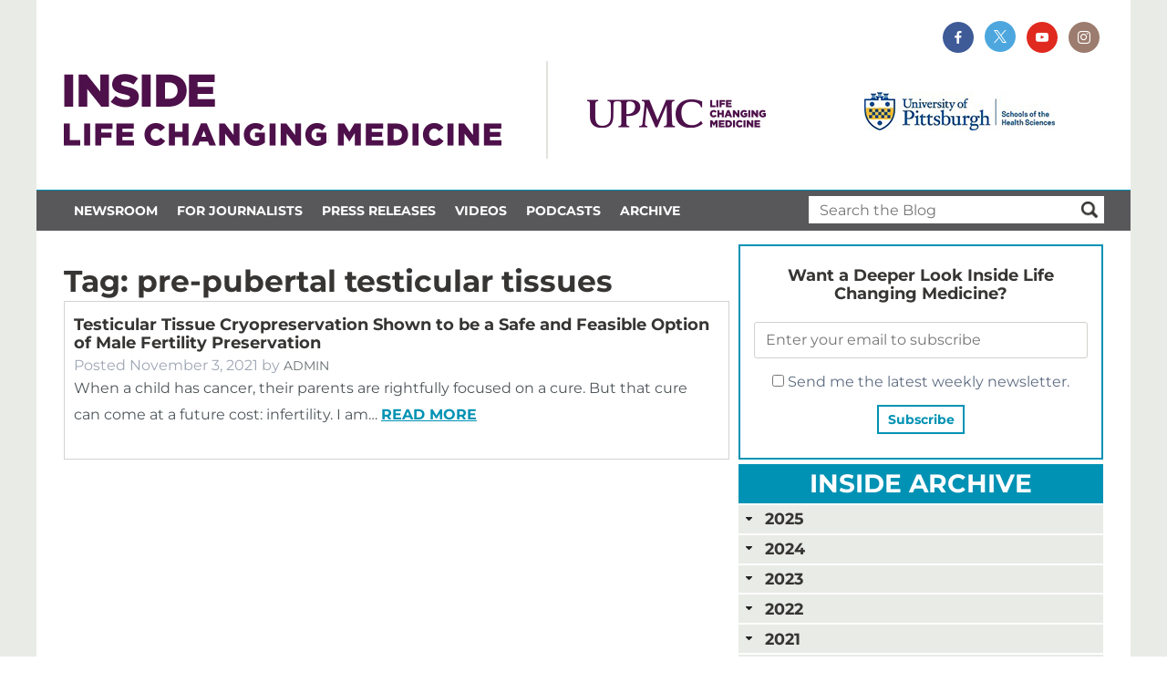

--- FILE ---
content_type: text/css
request_url: https://inside.upmc.com/wp-content/plugins/upmc-videos/assets/styles/style.css
body_size: 334
content:
/** Responsive video */

.upmc-video-module .upmc-video {
    display: block;
    width: 100%;
    max-width: 100%;
}


/** Video Facade */

.upmc-video-module {
    position: relative;
}

.entry-content .upmc-video-module .upmc-video-facade-wrapper {
    display: block;
    margin: 0;
    max-width: 800px;
    position: relative;
}

.upmc-video-module.upmc-video-facade .upmc-video-facade-wrapper {
    position: relative;
    cursor: pointer;
}

.upmc-video-module.upmc-video-facade .upmc-video-facade-wrapper .play-icon-wrapper {
    display: block;
    width: 100%;
    height: 100%;
    margin: 0;
    padding: 0;
    text-align: center;
    position: absolute;
    top: 0;
    left: 0;
}

.upmc-video-module.upmc-video-facade .upmc-video-facade-wrapper .play-icon-wrapper .play-icon {
    display: inline-block;
    margin: 22% 0 0;
    padding: 1.5rem;
    width: 6rem;
    height: 6rem;
    font-size: 2rem;
    line-height: 1;
    color: var(--upmcWhite, #ffffff);
    background: rgba(51, 51, 51, 0.75);
    text-align: center;
    vertical-align: middle;
    border-radius: 100px;
}

.upmc-video-module.upmc-video-facade .upmc-video-facade-wrapper .play-icon-wrapper .play-icon .play-arrow {
    display: inline-block;
    width: 0;
    height: 0;
    margin: 0 0 0 0.5rem;
    border-top: 1.5rem solid transparent;
    border-bottom: 1.5rem solid transparent;
    border-left: 2rem solid var(--upmcWhite, #ffffff);
}

.upmc-video-module.upmc-video-facade .upmc-video-facade-wrapper:active .play-icon-wrapper .play-icon,
.upmc-video-module.upmc-video-facade .upmc-video-facade-wrapper:focus .play-icon-wrapper .play-icon,
.upmc-video-module.upmc-video-facade .upmc-video-facade-wrapper:hover .play-icon-wrapper .play-icon {
    background: var(--upmcPurple, #771b61);
}

.upmc-video-module.upmc-video-facade .upmc-video-facade-wrapper .upmc-video-facade-img {
    display: block;
    width: 100%;
    height: auto;
    border: none;
    outline: none;
}

--- FILE ---
content_type: text/css
request_url: https://inside.upmc.com/wp-content/uploads/sites/10/fonts/montserrat/font.min.css
body_size: 78
content:
@font-face{font-family:Montserrat;font-style:normal;font-weight:100;font-display:swap;src:url(Montserrat-Thin.ttf) format('truetype')}@font-face{font-family:Montserrat;font-style:italic;font-weight:100;font-display:swap;src:url(Montserrat-ThinItalic.ttf) format('truetype')}@font-face{font-family:Montserrat;font-style:normal;font-weight:200;font-display:swap;src:url(Montserrat-ExtraLight.ttf) format('truetype')}@font-face{font-family:Montserrat;font-style:italic;font-weight:200;font-display:swap;src:url(Montserrat-ExtraLightItalic.ttf) format('truetype')}@font-face{font-family:Montserrat;font-style:normal;font-weight:300;font-display:swap;src:url(Montserrat-Light.ttf) format('truetype')}@font-face{font-family:Montserrat;font-style:italic;font-weight:300;font-display:swap;src:url(Montserrat-LightItalic.ttf) format('truetype')}@font-face{font-family:Montserrat;font-style:normal;font-weight:400;font-display:swap;src:url(Montserrat-Regular.ttf) format('truetype')}@font-face{font-family:Montserrat;font-style:italic;font-weight:400;font-display:swap;src:url(Montserrat-Italic.ttf) format('truetype')}@font-face{font-family:Montserrat;font-style:normal;font-weight:500;font-display:swap;src:url(Montserrat-Medium.ttf) format('truetype')}@font-face{font-family:Montserrat;font-style:italic;font-weight:500;font-display:swap;src:url(Montserrat-MediumItalic.ttf) format('truetype')}@font-face{font-family:Montserrat;font-style:normal;font-weight:600;font-display:swap;src:url(Montserrat-SemiBold.ttf) format('truetype')}@font-face{font-family:Montserrat;font-style:italic;font-weight:600;font-display:swap;src:url(Montserrat-SemiBoldItalic.ttf) format('truetype')}@font-face{font-family:Montserrat;font-style:normal;font-weight:700;font-display:swap;src:url(Montserrat-Bold.ttf) format('truetype')}@font-face{font-family:Montserrat;font-style:italic;font-weight:700;font-display:swap;src:url(Montserrat-BoldItalic.ttf) format('truetype')}@font-face{font-family:Montserrat;font-style:normal;font-weight:800;font-display:swap;src:url(Montserrat-ExtraBold.ttf) format('truetype')}@font-face{font-family:Montserrat;font-style:italic;font-weight:800;font-display:swap;src:url(Montserrat-ExtraBoldItalic.ttf) format('truetype')}@font-face{font-family:Montserrat;font-style:normal;font-weight:900;font-display:swap;src:url(Montserrat-Black.ttf) format('truetype')}@font-face{font-family:Montserrat;font-style:italic;font-weight:900;font-display:swap;src:url(Montserrat-BlackItalic.ttf) format('truetype')}


--- FILE ---
content_type: text/css
request_url: https://inside.upmc.com/wp-content/uploads/sites/10/fonts/lato/font.min.css
body_size: 26
content:
@font-face{font-family:Lato;font-style:normal;font-weight:100;font-display:swap;src:url(Lato-Thin.ttf) format('truetype')}@font-face{font-family:Lato;font-style:italic;font-weight:100;font-display:swap;src:url(Lato-ThinItalic.ttf) format('truetype')}@font-face{font-family:Lato;font-style:normal;font-weight:300;font-display:swap;src:url(Lato-Light.ttf) format('truetype')}@font-face{font-family:Lato;font-style:italic;font-weight:300;font-display:swap;src:url(Lato-LightItalic.ttf) format('truetype')}@font-face{font-family:Lato;font-style:normal;font-weight:400;font-display:swap;src:url(Lato-Regular.ttf) format('truetype')}@font-face{font-family:Lato;font-style:italic;font-weight:400;font-display:swap;src:url(Lato-Italic.ttf) format('truetype')}@font-face{font-family:Lato;font-style:normal;font-weight:700;font-display:swap;src:url(Lato-Bold.ttf) format('truetype')}@font-face{font-family:Lato;font-style:italic;font-weight:700;font-display:swap;src:url(Lato-BoldItalic.ttf) format('truetype')}@font-face{font-family:Lato;font-style:normal;font-weight:900;font-display:swap;src:url(Lato-Black.ttf) format('truetype')}@font-face{font-family:Lato;font-style:italic;font-weight:900;font-display:swap;src:url(Lato-BlackItalic.ttf) format('truetype')}


--- FILE ---
content_type: text/css
request_url: https://inside.upmc.com/wp-content/uploads/sites/10/fonts/roboto/font.min.css
body_size: 41
content:
@font-face{font-family:Roboto;font-style:normal;font-weight:100;font-display:swap;src:url(Roboto-Thin.ttf) format('truetype')}@font-face{font-family:Roboto;font-style:italic;font-weight:100;font-display:swap;src:url(Roboto-ThinItalic.ttf) format('truetype')}@font-face{font-family:Roboto;font-style:normal;font-weight:300;font-display:swap;src:url(Roboto-Light.ttf) format('truetype')}@font-face{font-family:Roboto;font-style:italic;font-weight:300;font-display:swap;src:url(Roboto-LightItalic.ttf) format('truetype')}@font-face{font-family:Roboto;font-style:normal;font-weight:400;font-display:swap;src:url(Roboto-Regular.ttf) format('truetype')}@font-face{font-family:Roboto;font-style:italic;font-weight:400;font-display:swap;src:url(Roboto-Italic.ttf) format('truetype')}@font-face{font-family:Roboto;font-style:normal;font-weight:500;font-display:swap;src:url(Roboto-Medium.ttf) format('truetype')}@font-face{font-family:Roboto;font-style:italic;font-weight:500;font-display:swap;src:url(Roboto-MediumItalic.ttf) format('truetype')}@font-face{font-family:Roboto;font-style:normal;font-weight:700;font-display:swap;src:url(Roboto-Bold.ttf) format('truetype')}@font-face{font-family:Roboto;font-style:italic;font-weight:700;font-display:swap;src:url(Roboto-BoldItalic.ttf) format('truetype')}@font-face{font-family:Roboto;font-style:normal;font-weight:900;font-display:swap;src:url(Roboto-Black.ttf) format('truetype')}@font-face{font-family:Roboto;font-style:italic;font-weight:900;font-display:swap;src:url(Roboto-BlackItalic.ttf) format('truetype')}


--- FILE ---
content_type: text/css
request_url: https://inside.upmc.com/wp-content/themes/inside-upmc/library/css/style.css
body_size: 24986
content:
/*! Made with Bones: http://themble.com/bones :) */
/******************************************************************
Site Name:
Author:

Stylesheet: Main Stylesheet

Here's where the magic happens. Here, you'll see we are calling in
the separate media queries. The base mobile goes outside any query
and is called at the beginning, after that we call the rest
of the styles inside media queries.

Helpful articles on Sass file organization:
http://thesassway.com/advanced/modular-css-naming-conventions

******************************************************************/
/*********************
IMPORTING PARTIALS
These files are needed at the beginning so that we establish all
our mixins, functions, and variables that we'll be using across
the whole project.
*********************/
/* Font Replacement of Gotham for Montserrat */
/* -----------------------------------------------------------------------------
Import FONTS
----------------------------------------------------------------------------- */
/* montserrat-100 - latin */
@font-face {
  font-family: 'Montserrat';
  font-style: normal;
  font-weight: 100;
  font-display: swap;
  src: url('https://assets.upmc.com/fonts/Montserrat/montserrat-v25-latin-100.eot'); /* IE9 Compat Modes */
  src: local(''),
       url('https://assets.upmc.com/fonts/Montserrat/montserrat-v25-latin-100.eot?#iefix') format('embedded-opentype'), /* IE6-IE8 */
       url('https://assets.upmc.com/fonts/Montserrat/montserrat-v25-latin-100.woff2') format('woff2'), /* Super Modern Browsers */
       url('https://assets.upmc.com/fonts/Montserrat/montserrat-v25-latin-100.woff') format('woff'), /* Modern Browsers */
       url('https://assets.upmc.com/fonts/Montserrat/montserrat-v25-latin-100.ttf') format('truetype'), /* Safari, Android, iOS */
       url('https://assets.upmc.com/fonts/Montserrat/montserrat-v25-latin-100.svg#Montserrat') format('svg'); /* Legacy iOS */
}
/* montserrat-200 - latin */
@font-face {
    font-family: 'Montserrat';
    font-style: normal;
    font-weight: 200;
    font-display: swap;
    src: url('https://assets.upmc.com/fonts/Montserrat/montserrat-v25-latin-200.eot'); /* IE9 Compat Modes */
    src: local(''), url('https://assets.upmc.com/fonts/Montserrat/montserrat-v25-latin-200.eot?#iefix') format('embedded-opentype'), /* IE6-IE8 */
    url('https://assets.upmc.com/fonts/Montserrat/montserrat-v25-latin-200.woff2') format('woff2'), /* Super Modern Browsers */
    url('https://assets.upmc.com/fonts/Montserrat/montserrat-v25-latin-200.woff') format('woff'), /* Modern Browsers */
    url('https://assets.upmc.com/fonts/Montserrat/montserrat-v25-latin-200.ttf') format('truetype'), /* Safari, Android, iOS */
    url('https://assets.upmc.com/fonts/Montserrat/montserrat-v25-latin-200.svg#Montserrat') format('svg'); /* Legacy iOS */
}
/* montserrat-300 - latin */
@font-face {
    font-family: 'Montserrat';
    font-style: normal;
    font-weight: 300;
    font-display: swap;
    src: url('https://assets.upmc.com/fonts/Montserrat/montserrat-v25-latin-300.eot'); /* IE9 Compat Modes */
    src: local(''), url('https://assets.upmc.com/fonts/Montserrat/montserrat-v25-latin-300.eot?#iefix') format('embedded-opentype'), /* IE6-IE8 */
    url('https://assets.upmc.com/fonts/Montserrat/montserrat-v25-latin-300.woff2') format('woff2'), /* Super Modern Browsers */
    url('https://assets.upmc.com/fonts/Montserrat/montserrat-v25-latin-300.woff') format('woff'), /* Modern Browsers */
    url('https://assets.upmc.com/fonts/Montserrat/montserrat-v25-latin-300.ttf') format('truetype'), /* Safari, Android, iOS */
    url('https://assets.upmc.com/fonts/Montserrat/montserrat-v25-latin-300.svg#Montserrat') format('svg'); /* Legacy iOS */
}
/* montserrat-regular - latin */
@font-face {
    font-family: 'Montserrat';
    font-style: normal;
    font-weight: 400;
    font-display: swap;
    src: url('https://assets.upmc.com/fonts/Montserrat/montserrat-v25-latin-regular.eot'); /* IE9 Compat Modes */
    src: local(''), url('https://assets.upmc.com/fonts/Montserrat/montserrat-v25-latin-regular.eot?#iefix') format('embedded-opentype'), /* IE6-IE8 */
    url('https://assets.upmc.com/fonts/Montserrat/montserrat-v25-latin-regular.woff2') format('woff2'), /* Super Modern Browsers */
    url('https://assets.upmc.com/fonts/Montserrat/montserrat-v25-latin-regular.woff') format('woff'), /* Modern Browsers */
    url('https://assets.upmc.com/fonts/Montserrat/montserrat-v25-latin-regular.ttf') format('truetype'), /* Safari, Android, iOS */
    url('https://assets.upmc.com/fonts/Montserrat/montserrat-v25-latin-regular.svg#Montserrat') format('svg'); /* Legacy iOS */
}
/* montserrat-500 - latin */
@font-face {
    font-family: 'Montserrat';
    font-style: normal;
    font-weight: 500;
    font-display: swap;
    src: url('https://assets.upmc.com/fonts/Montserrat/montserrat-v25-latin-500.eot'); /* IE9 Compat Modes */
    src: local(''), url('https://assets.upmc.com/fonts/Montserrat/montserrat-v25-latin-500.eot?#iefix') format('embedded-opentype'), /* IE6-IE8 */
    url('https://assets.upmc.com/fonts/Montserrat/montserrat-v25-latin-500.woff2') format('woff2'), /* Super Modern Browsers */
    url('https://assets.upmc.com/fonts/Montserrat/montserrat-v25-latin-500.woff') format('woff'), /* Modern Browsers */
    url('https://assets.upmc.com/fonts/Montserrat/montserrat-v25-latin-500.ttf') format('truetype'), /* Safari, Android, iOS */
    url('https://assets.upmc.com/fonts/Montserrat/montserrat-v25-latin-500.svg#Montserrat') format('svg'); /* Legacy iOS */
}
/* montserrat-600 - latin */
@font-face {
    font-family: 'Montserrat';
    font-style: normal;
    font-weight: 600;
    font-display: swap;
    src: url('https://assets.upmc.com/fonts/Montserrat/montserrat-v25-latin-600.eot'); /* IE9 Compat Modes */
    src: local(''), url('https://assets.upmc.com/fonts/Montserrat/montserrat-v25-latin-600.eot?#iefix') format('embedded-opentype'), /* IE6-IE8 */
    url('https://assets.upmc.com/fonts/Montserrat/montserrat-v25-latin-600.woff2') format('woff2'), /* Super Modern Browsers */
    url('https://assets.upmc.com/fonts/Montserrat/montserrat-v25-latin-600.woff') format('woff'), /* Modern Browsers */
    url('https://assets.upmc.com/fonts/Montserrat/montserrat-v25-latin-600.ttf') format('truetype'), /* Safari, Android, iOS */
    url('https://assets.upmc.com/fonts/Montserrat/montserrat-v25-latin-600.svg#Montserrat') format('svg'); /* Legacy iOS */
}
/* montserrat-700 - latin */
@font-face {
    font-family: 'Montserrat';
    font-style: normal;
    font-weight: 700;
    font-display: swap;
    src: url('https://assets.upmc.com/fonts/Montserrat/montserrat-v25-latin-700.eot'); /* IE9 Compat Modes */
    src: local(''), url('https://assets.upmc.com/fonts/Montserrat/montserrat-v25-latin-700.eot?#iefix') format('embedded-opentype'), /* IE6-IE8 */
    url('https://assets.upmc.com/fonts/Montserrat/montserrat-v25-latin-700.woff2') format('woff2'), /* Super Modern Browsers */
    url('https://assets.upmc.com/fonts/Montserrat/montserrat-v25-latin-700.woff') format('woff'), /* Modern Browsers */
    url('https://assets.upmc.com/fonts/Montserrat/montserrat-v25-latin-700.ttf') format('truetype'), /* Safari, Android, iOS */
    url('https://assets.upmc.com/fonts/Montserrat/montserrat-v25-latin-700.svg#Montserrat') format('svg'); /* Legacy iOS */
}
/* montserrat-800 - latin */
@font-face {
    font-family: 'Montserrat';
    font-style: normal;
    font-weight: 800;
    font-display: swap;
    src: url('https://assets.upmc.com/fonts/Montserrat/montserrat-v25-latin-800.eot'); /* IE9 Compat Modes */
    src: local(''), url('https://assets.upmc.com/fonts/Montserrat/montserrat-v25-latin-800.eot?#iefix') format('embedded-opentype'), /* IE6-IE8 */
    url('https://assets.upmc.com/fonts/Montserrat/montserrat-v25-latin-800.woff2') format('woff2'), /* Super Modern Browsers */
    url('https://assets.upmc.com/fonts/Montserrat/montserrat-v25-latin-800.woff') format('woff'), /* Modern Browsers */
    url('https://assets.upmc.com/fonts/Montserrat/montserrat-v25-latin-800.ttf') format('truetype'), /* Safari, Android, iOS */
    url('https://assets.upmc.com/fonts/Montserrat/montserrat-v25-latin-800.svg#Montserrat') format('svg'); /* Legacy iOS */
}
/* montserrat-900 - latin */
@font-face {
    font-family: 'Montserrat';
    font-style: normal;
    font-weight: 900;
    font-display: swap;
    src: url('https://assets.upmc.com/fonts/Montserrat/montserrat-v25-latin-900.eot'); /* IE9 Compat Modes */
    src: local(''), url('https://assets.upmc.com/fonts/Montserrat/montserrat-v25-latin-900.eot?#iefix') format('embedded-opentype'), /* IE6-IE8 */
    url('https://assets.upmc.com/fonts/Montserrat/montserrat-v25-latin-900.woff2') format('woff2'), /* Super Modern Browsers */
    url('https://assets.upmc.com/fonts/Montserrat/montserrat-v25-latin-900.woff') format('woff'), /* Modern Browsers */
    url('https://assets.upmc.com/fonts/Montserrat/montserrat-v25-latin-900.ttf') format('truetype'), /* Safari, Android, iOS */
    url('https://assets.upmc.com/fonts/Montserrat/montserrat-v25-latin-900.svg#Montserrat') format('svg'); /* Legacy iOS */
}

/* normalize.css 2012-07-07T09:50 UTC - http://github.com/necolas/normalize.css */
/* ==========================================================================
   HTML5 display definitions
   ========================================================================== */
/**
 * Correct `block` display not defined in IE 8/9.
 */
article,
aside,
details,
figcaption,
figure,
footer,
header,
hgroup,
main,
nav,
section,
summary {
  display: block; }

/**
 * Correct `inline-block` display not defined in IE 8/9.
 */
audio,
canvas,
video {
  display: inline-block; }

/**
 * Prevent modern browsers from displaying `audio` without controls.
 * Remove excess height in iOS 5 devices.
 */
audio:not([controls]) {
  display: none;
  height: 0; }

/**
 * Address `[hidden]` styling not present in IE 8/9.
 * Hide the `template` element in IE, Safari, and Firefox < 22.
 */
[hidden],
template {
  display: none; }

/* ==========================================================================
   Base
   ========================================================================== */
/**
 * 1. Set default font family to sans-serif.
 * 2. Prevent iOS text size adjust after orientation change, without disabling
 *    user zoom.
 */
html {
  font-family: sans-serif;
    background: #fff;
  /* 1 */
  -ms-text-size-adjust: 100%;
  /* 2 */
  -webkit-text-size-adjust: 100%;
  /* 2 */ }

/**
 * Remove default margin.
 */
body {
  margin: 0; }

/* ==========================================================================
   Links
   ========================================================================== */
/**
 * Remove the gray background color from active links in IE 10.
 */
a {
  background: transparent; }

/**
 * Address `outline` inconsistency between Chrome and other browsers.
 */
a:focus {
  outline: thin dotted; }

/**
 * Improve readability when focused and also mouse hovered in all browsers.
 */
a:active,
a:hover {
  outline: 0;
text-decoration:none;
  }
  a:link, a:visited{
	  text-decoration:none;
  }

/* ==========================================================================
   Typography
   ========================================================================== */
/**
 * Address variable `h1` font-size and margin within `section` and `article`
 * contexts in Firefox 4+, Safari 5, and Chrome.
 */
h1 {
  font-size: 33px;
  color:#4e565a;
  font-weight:bold;
  margin: 0.33em 0; }

/**
 * Address styling not present in IE 8/9, Safari 5, and Chrome.
 */
abbr[title] {
  border-bottom: 1px dotted; }

/**
 * Address style set to `bolder` in Firefox 4+, Safari 5, and Chrome.
 */
b,
strong,
.strong {
  font-weight: bold; }

/**
 * Address styling not present in Safari 5 and Chrome.
 */
dfn,
em,
.em {
  font-style: italic; }

/**
 * Address differences between Firefox and other browsers.
 */
hr {
  -moz-box-sizing: content-box;
  box-sizing: content-box;
  height: 0; }

/*
 * proper formatting (http://blog.fontdeck.com/post/9037028497/hyphens)
*/
p {
  -webkit-hyphens: auto;
  -epub-hyphens: auto;
  -moz-hyphens: auto;
  hyphens: auto; }

/*
 * Addresses margins set differently in IE6/7.
 */
pre {
  margin: 0; }

/**
 * Correct font family set oddly in Safari 5 and Chrome.
 */

kbd,
pre,
samp {
  font-family: monospace, serif;
  font-size: 1em; }

/**
 * Improve readability of pre-formatted text in all browsers.
 */
pre {
  white-space: pre-wrap; }

/**
 * Set consistent quote types.
 */
q {
  quotes: "\201C" "\201D" "\2018" "\2019"; }

/**
 * Address inconsistent and variable font size in all browsers.
 */
q:before,
q:after {
  content: '';
  content: none; }

small, .small {
  font-size: 75%; }

/**
 * Prevent `sub` and `sup` affecting `line-height` in all browsers.
 */
sub,
sup {
  font-size: 75%;
  line-height: 0;
  position: relative;
  vertical-align: baseline; }

sup {
  top: -0.5em; }

sub {
  bottom: -0.25em; }

/* ==========================================================================
  Lists
========================================================================== */
/*
 * Addresses margins set differently in IE6/7.
 */
dl,
menu,
ol,
ul {
  margin: 1em 0; }

dd {
  margin: 0; }

/*
 * Addresses paddings set differently in IE6/7.
 */
menu {
  padding: 0 0 0 40px; }

ol,
ul {
  padding: 0;
  list-style-type: none; }

/*
 * Corrects list images handled incorrectly in IE7.
 */
nav ul,
nav ol {
  list-style: none;
  list-style-image: none; }

/* ==========================================================================
  Embedded content
========================================================================== */
/**
 * Remove border when inside `a` element in IE 8/9.
 */
img {
  border: 0; }

/**
 * Correct overflow displayed oddly in IE 9.
 */
svg:not(:root) {
  overflow: hidden; }

/* ==========================================================================
   Figures
   ========================================================================== */
/**
 * Address margin not present in IE 8/9 and Safari 5.
 */
figure {
  margin: 0; }

/* ==========================================================================
   Forms
   ========================================================================== */
/**
 * Define consistent border, margin, and padding.
 */
fieldset {
  border: 1px solid #c0c0c0;
  margin: 0 2px;
  padding: 0.35em 0.625em 0.75em; }

/**
 * 1. Correct `color` not being inherited in IE 8/9.
 * 2. Remove padding so people aren't caught out if they zero out fieldsets.
 */
legend {
  border: 0;
  /* 1 */
  padding: 0;
  /* 2 */ }

/**
 * 1. Correct font family not being inherited in all browsers.
 * 2. Correct font size not being inherited in all browsers.
 * 3. Address margins set differently in Firefox 4+, Safari 5, and Chrome.
 */
button,
input,
select,
textarea {
  font-family: inherit;
  /* 1 */
  font-size: 100%;
  /* 2 */
  margin: 0;
  /* 3 */ }

/**
 * Address Firefox 4+ setting `line-height` on `input` using `!important` in
 * the UA stylesheet.
 */
button,
input {
  line-height: normal; }

/**
 * Address inconsistent `text-transform` inheritance for `button` and `select`.
 * All other form control elements do not inherit `text-transform` values.
 * Correct `button` style inheritance in Chrome, Safari 5+, and IE 8+.
 * Correct `select` style inheritance in Firefox 4+ and Opera.
 */
button,
select {
  text-transform: none; }

/**
 * 1. Avoid the WebKit bug in Android 4.0.* where (2) destroys native `audio`
 *    and `video` controls.
 * 2. Correct inability to style clickable `input` types in iOS.
 * 3. Improve usability and consistency of cursor style between image-type
 *    `input` and others.
 */
button,
html input[type="button"],
input[type="reset"],
input[type="submit"] {
  -webkit-appearance: button;
  /* 2 */
  cursor: pointer;
  color: #0092b4;
  font-weight: 700;
  border: 2px solid #0092b4 !important;
  background-color: #FFF;
  padding: 5px 10px;
  /* 3 */ }

/**
 * Re-set default cursor for disabled elements.
 */
button[disabled],
html input[disabled] {
  cursor: default; }

/**
 * 1. Address box sizing set to `content-box` in IE 8/9/10.
 * 2. Remove excess padding in IE 8/9/10.
 */
input[type="checkbox"],
input[type="radio"] {
  box-sizing: border-box;
  /* 1 */
  padding: 0;
  /* 2 */ }

input[type="checkbox"]:hover,
input[type="radio"]:hover {
  cursor: pointer;
}

/**
 * 1. Address `appearance` set to `searchfield` in Safari 5 and Chrome.
 * 2. Address `box-sizing` set to `border-box` in Safari 5 and Chrome
 *    (include `-moz` to future-proof).
 */
input[type="search"] {
  -webkit-appearance: none;
  /* 1 */
  -moz-box-sizing: content-box;
  -webkit-box-sizing: content-box;
  /* 2 */
  box-sizing: content-box; 
  -webkit-border-radius:0;
}

/**
 * Remove inner padding and search cancel button in Safari 5 and Chrome
 * on OS X.
 */
input[type="search"]::-webkit-search-cancel-button,
input[type="search"]::-webkit-search-decoration {
  -webkit-appearance: none; }

/**
 * Remove inner padding and border in Firefox 4+.
 */
button::-moz-focus-inner,
input::-moz-focus-inner {
  border: 0;
  padding: 0; }

/**
 * 1. Remove default vertical scrollbar in IE 8/9.
 * 2. Improve readability and alignment in all browsers.
 */
textarea {
  overflow: auto;
  /* 1 */
  vertical-align: top;
  /* 2 */ }

/* ==========================================================================
   Tables
   ========================================================================== */
/**
 * Remove most spacing between table cells.
 */
table {
  border-collapse: collapse;
  border-spacing: 0; }

* {
  -webkit-box-sizing: border-box;
  -moz-box-sizing: border-box;
  box-sizing: border-box; }

.image-replacement,
.ir {
  text-indent: 100%;
  white-space: nowrap;
  overflow: hidden; }

.clearfix, .cf, .comment-respond {
  zoom: 1; }
  .clearfix:before, .clearfix:after, .cf:before, .comment-respond:before, .cf:after, .comment-respond:after {
    content: "";
    display: table; }
  .clearfix:after, .cf:after, .comment-respond:after {
    clear: both; }

/*
use the best ampersand
http://simplebits.com/notebook/2008/08/14/ampersands-2/
*/
span.amp {
  font-family: Baskerville,'Goudy Old Style',Palatino,'Book Antiqua',serif !important;
  font-style: italic; }

/******************************************************************
Site Name:
Author:

Stylesheet: Variables

Here is where we declare all our variables like colors, fonts,
base values, and defaults. We want to make sure this file ONLY
contains variables that way our files don't get all messy.
No one likes a mess.

******************************************************************/
/*********************
COLORS
Need help w/ choosing your colors? Try this site out:
http://0to255.com/
*********************/
/*
Here's a great tutorial on how to
use color variables properly:
http://sachagreif.com/sass-color-variables/
*/
/******************************************************************
Site Name:
Author:

Stylesheet: Typography

Need to import a font or set of icons for your site? Drop them in
here or just use this to establish your typographical grid. Or not.
Do whatever you want to...GOSH!

Helpful Articles:
http://trentwalton.com/2012/06/19/fluid-type/
http://ia.net/blog/responsive-typography-the-basics/
http://alistapart.com/column/responsive-typography-is-a-physical-discipline

******************************************************************/
/*********************
FONT FACE (IN YOUR FACE)
*********************/
/*  To embed your own fonts, use this syntax
  and place your fonts inside the
  library/fonts folder. For more information
  on embedding fonts, go to:
  http://www.fontsquirrel.com/
  Be sure to remove the comment brackets.
*/
/*  @font-face {
      font-family: 'Font Name';
      src: url('library/fonts/font-name.eot');
      src: url('library/fonts/font-name.eot?#iefix') format('embedded-opentype'),
             url('library/fonts/font-name.woff') format('woff'),
             url('library/fonts/font-name.ttf') format('truetype'),
             url('library/fonts/font-name.svg#font-name') format('svg');
      font-weight: normal;
      font-style: normal;
  }
*/
/*
The following is based of Typebase:
https://github.com/devinhunt/typebase.css
I've edited it a bit, but it's a nice starting point.
*/
/*
 i imported this one in the functions file so bones would look sweet.
 don't forget to remove it for your site.
*/
/*
some nice typographical defaults
more here: http://www.newnet-soft.com/blog/csstypography
*/
p {
  -ms-word-wrap: break-all;
  word-break: break-word;
  word-break: break-word;
  -webkit-hyphens: auto;
  -moz-hyphens: auto;
  hyphens: auto;
  -webkit-hyphenate-before: 2;
  -webkit-hyphenate-after: 3;
  hyphenate-lines: 3;
  -webkit-font-feature-settings: "liga", "dlig";
  -moz-font-feature-settings: "liga=1, dlig=1";
  -ms-font-feature-settings: "liga", "dlig";
  -o-font-feature-settings: "liga", "dlig";
  font-feature-settings: "liga", "dlig"; }

/******************************************************************
Site Name:
Author:

Stylesheet: Sass Functions

You can do a lot of really cool things in Sass. Functions help you
make repeated actions a lot easier. They are really similar to mixins,
but can be used for so much more.

Anyway, keep them all in here so it's easier to find when you're
looking for one.

For more info on functions, go here:
http://sass-lang.com/documentation/Sass/Script/Functions.html

******************************************************************/
/*********************
COLOR FUNCTIONS
These are helpful when you're working
with shadows and such things. It's essentially
a quicker way to write RGBA.

Example:
box-shadow: 0 0 4px black(0.3);
compiles to:
box-shadow: 0 0 4px rgba(0,0,0,0.3);
*********************/
/*********************
RESPONSIVE HELPER FUNCTION
If you're creating a responsive site, then
you've probably already read
Responsive Web Design: http://www.abookapart.com/products/responsive-web-design

Here's a nice little helper function for calculating
target / context
as mentioned in that book.

Example:
width: cp(650px, 1000px);
or
width: calc-percent(650px, 1000px);
both compile to:
width: 65%;
*********************/
/******************************************************************
Site Name:
Author:

Stylesheet: Mixins Stylesheet

This is where you can take advantage of Sass' great features: Mixins.
I won't go in-depth on how they work exactly,
there are a few articles below that will help do that. What I will
tell you is that this will help speed up simple changes like
changing a color or adding CSS3 techniques gradients.

A WORD OF WARNING: It's very easy to overdo it here. Be careful and
remember less is more.

Helpful:
http://sachagreif.com/useful-sass-mixins/
http://thesassway.com/intermediate/leveraging-sass-mixins-for-cleaner-code
http://web-design-weekly.com/blog/2013/05/12/handy-sass-mixins/

******************************************************************/
/*********************
TRANSITION
*********************/
/*
I totally rewrote this to be cleaner and easier to use.
You'll need to be using Sass 3.2+ for these to work.
Thanks to @anthonyshort for the inspiration on these.
USAGE: @include transition(all 0.2s ease-in-out);
*/
/*********************
CSS3 GRADIENTS
Be careful with these since they can
really slow down your CSS. Don't overdo it.
*********************/
/* @include css-gradient(#dfdfdf,#f8f8f8); */
/*********************
BOX SIZING
*********************/
/* @include box-sizing(border-box); */
/* NOTE: value of "padding-box" is only supported in Gecko. So
probably best not to use it. I mean, were you going to anyway? */
/******************************************************************
Site Name:
Author:

Stylesheet: Grid Stylesheet

I've seperated the grid so you can swap it out easily. It's
called at the top the style.scss stylesheet.

There are a ton of grid solutions out there. You should definitely
experiment with your own. Here are some recommendations:

http://gridsetapp.com - Love this site. Responsive Grids made easy.
http://susy.oddbird.net/ - Grids using Compass. Very elegant.
http://gridpak.com/ - Create your own responsive grid.
https://github.com/dope/lemonade - Neat lightweight grid.


The grid below is a custom built thingy I modeled a bit after
Gridset. It's VERY basic and probably shouldn't be used on
your client projects. The idea is you learn how to roll your
own grids. It's better in the long run and allows you full control
over your project's layout.

******************************************************************/
.last-col {
  float: right;
  padding-right: 0 !important; }

/*
Mobile Grid Styles
These are the widths for the mobile grid.
There are four types, but you can add or customize
them however you see fit.
*/
@media (max-width: 767px) {
  .m-all {
    float: left;
    padding-right: 0.75em;
    width: 100%;
    padding-right: 0; }

  .m-1of2 {
    float: left;
    padding-right: 0.75em;
    width: 50%; }

  .m-1of3 {
    float: left;
    padding-right: 0.75em;
    width: 33.33%; }

  .m-2of3 {
    float: left;
    padding-right: 0.75em;
    width: 66.66%; }

  .m-1of4 {
    float: left;
    padding-right: 0.75em;
    width: 25%; }

  .m-3of4 {
    float: left;
    padding-right: 0.75em;
    width: 75%; }
	}

	
/* Portrait tablet to landscape */
@media (min-width: 768px) and (max-width: 1029px) {
  .t-all {
    float: left;
    padding-right: 0.75em;
    width: 100%;
    padding-right: 0; }

  .t-1of2 {
    float: left;
    padding-right: 0.75em;
    width: 50%; }

  .t-1of3 {
    float: left;
    padding-right: 0.75em;
    width: 33.33%; }

  .t-2of3 {
    float: left;
    padding-right: 0.75em;
    width: 66.66%; }

  .t-1of4 {
    float: left;
    padding-right: 0.75em;
    width: 25%; }

  .t-3of4 {
    float: left;
    padding-right: 0.75em;
    width: 75%; }

  .t-1of5 {
    float: left;
    padding-right: 0.75em;
    width: 20%; }

  .t-2of5 {
    float: left;
    padding-right: 0.75em;
    width: 40%; }

  .t-3of5 {
    float: left;
    padding-right: 0.75em;
    width: 60%; }

  .t-4of5 {
    float: left;
    padding-right: 0.75em;
    width: 80%; } 
}
/* Landscape to small desktop */
@media (min-width: 1030px) {
  .d-all {
    float: left;
    padding-right: 0.75em;
    width: 100%;
    padding-right: 0; }

  .d-1of2 {
    float: left;
    padding-right: 0.75em;
    width: 50%; }

  .d-1of3 {
    float: left;
    padding-right: 0.75em;
    width: 33.33%; }

  .d-2of3 {
    float: left;
    padding-right: 0.75em;
    width: 66.66%; }

  .d-1of4 {
    float: left;
    padding-right: 0.75em;
    width: 25%; }

  .d-3of4 {
    float: left;
    padding-right: 0.75em;
    width: 75%; }

  .d-1of5 {
    float: left;
    padding-right: 0.75em;
    width: 20%; }

  .d-2of5 {
    float: left;
    padding-right: 0.75em;
    width: 40%; }

  .d-3of5 {
    float: left;
    padding-right: 0.75em;
    width: 60%; }

  .d-4of5 {
    float: left;
    padding-right: 0.75em;
    width: 80%; }

  .d-1of6 {
    float: left;
    padding-right: 0.75em;
    width: 16.6666666667%; }

  .d-1of7 {
    float: left;
    padding-right: 0.75em;
    width: 14.2857142857%; }

  .d-2of7 {
    float: left;
    padding-right: 0.75em;
    width: 325px; }

  .d-3of7 {
    float: left;
    padding-right: 0.75em;
    width: 42.8571429%; }

  .d-4of7 {
    float: left;
    padding-right: 0.75em;
    width: 57.1428572%; }

  .d-5of7 {
    float: left;
   
    width: 754px; }

  .d-6of7 {
    float: left;
    padding-right: 0.75em;
    width: 85.7142857%; }

  .d-1of8 {
    float: left;
    padding-right: 0.75em;
    width: 12.5%; }

  .d-1of9 {
    float: left;
    padding-right: 0.75em;
    width: 11.1111111111%; }

  .d-1of10 {
    float: left;
    padding-right: 0.75em;
    width: 10%; }

  .d-1of11 {
    float: left;
    padding-right: 0.75em;
    width: 9.09090909091%; }

  .d-1of12 {
    float: left;
    padding-right: 0.75em;
    width: 8.33%; } }
/*********************
IMPORTING MODULES
Modules are reusable blocks or elements we use throughout the project.
We can break them up as much as we want or just keep them all in one.
I mean, you can do whatever you want. The world is your oyster. Unless
you hate oysters, then the world is your peanut butter & jelly sandwich.
*********************/
/******************************************************************
Site Name:
Author:

Stylesheet: Alert Styles

If you want to use these alerts in your design, you can. If not,
you can just remove this stylesheet.

******************************************************************/
.alert-help, .alert-info, .alert-error, .alert-success {
  margin: 10px;
  padding: 5px 18px;
  border: 1px solid; }

.alert-help {
  border-color: #e8dc59;
  background: #ebe16f; }

.alert-info {
  border-color: #bfe4f4;
  background: #d5edf8; }

.alert-error {
  border-color: #f8cdce;
  background: #fbe3e4; }

.alert-success {
  border-color: #deeaae;
  background: #e6efc2; }

/******************************************************************
Site Name:
Author:

Stylesheet: Button Styles

Buttons are a pretty important part of your site's style, so it's
important to have a consistent baseline for them. Use this stylesheet
to create all kinds of buttons.

Helpful Links:
http://galp.in/blog/2011/08/02/the-ui-guide-part-1-buttons/

******************************************************************/
/*********************
BUTTON DEFAULTS
We're gonna use a placeholder selector here
so we can use common styles. We then use this
to load up the defaults in all our buttons.

Here's a quick video to show how it works:
http://www.youtube.com/watch?v=hwdVpKiJzac

*********************/
code{
	font-family:inherit;
}
.blue-btn, .comment-reply-link, #submit {
  display: inline-block;
  position: relative;
  font-family: "Montserrat", Helvetica, Arial, sans-serif;
  text-decoration: none;
  color: white;
  font-size: 0.9em;
  font-size: 34px;
  line-height: 34px;
  font-weight: normal;
  padding: 0 24px;
  border-radius: 4px;
  border: 0;
  cursor: pointer;
  -webkit-transition: background-color 0.14s ease-in-out;
  transition: background-color 0.14s ease-in-out; }
  .blue-btn:hover, .comment-reply-link:hover, #submit:hover, .blue-btn:focus, .comment-reply-link:focus, #submit:focus {
    color: white;
    text-decoration: none; }
  .blue-btn:active, .comment-reply-link:active, #submit:active {
    top: 1px; }

/*
An example button.
You can use this example if you want. Just replace all the variables
and it will create a button dependant on those variables.
*/
.blue-btn, .comment-reply-link, #submit {
  background-color: #2980b9; }
  .blue-btn:hover, .comment-reply-link:hover, #submit:hover, .blue-btn:focus, .comment-reply-link:focus, #submit:focus {
    background-color: #2574a8; }
  .blue-btn:active, .comment-reply-link:active, #submit:active {
    background-color: #2472a4; }

/******************************************************************
Site Name:
Author:

Stylesheet: Form Styles

We put all the form and button styles in here to setup a consistent
look. If we need to customize them, we can do this in the main
stylesheets and just override them. Easy Peasy.

You're gonna see a few data-uri thingies down there. If you're not
sure what they are, check this link out:
http://css-tricks.com/data-uris/
If you want to create your own, use this helpful link:
http://websemantics.co.uk/online_tools/image_to_data_uri_convertor/

******************************************************************/
/*********************
INPUTS
*********************/
input[type="text"],
input[type="password"],
input[type="datetime"],
input[type="datetime-local"],
input[type="date"],
input[type="month"],
input[type="time"],
input[type="week"],
input[type="number"],
input[type="email"],
input[type="url"],
input[type="search"],
input[type="tel"],
input[type="color"],
select,
textarea,
.field {
  display: block;
  height: 40px;
  line-height: 40px;
  padding: 0 12px;
  margin-bottom: 14px;
  font-size: 1em;
  color: #5c6b80;
  border-radius: 3px;
  vertical-align: middle;
  box-shadow: none;
  border: 0;
  width: 100%;
  max-width: 400px;
  font-family: "Montserrat", Helvetica, Arial, sans-serif;
  background-color: #ffffff;
  -webkit-transition: background-color 0.24s ease-in-out;
  transition: background-color 0.24s ease-in-out; }
  input[type="text"]:focus, input[type="text"]:active,
  input[type="password"]:focus,
  input[type="password"]:active,
  input[type="datetime"]:focus,
  input[type="datetime"]:active,
  input[type="datetime-local"]:focus,
  input[type="datetime-local"]:active,
  input[type="date"]:focus,
  input[type="date"]:active,
  input[type="month"]:focus,
  input[type="month"]:active,
  input[type="time"]:focus,
  input[type="time"]:active,
  input[type="week"]:focus,
  input[type="week"]:active,
  input[type="number"]:focus,
  input[type="number"]:active,
  input[type="email"]:focus,
  input[type="email"]:active,
  input[type="url"]:focus,
  input[type="url"]:active,
  input[type="search"]:focus,
  input[type="search"]:active,
  input[type="tel"]:focus,
  input[type="tel"]:active,
  input[type="color"]:focus,
  input[type="color"]:active,
  select:focus,
  select:active,
  textarea:focus,
  textarea:active,
  .field:focus,
  .field:active {
    background-color: #ffffff; }
  input[type="text"].error, input[type="text"].is-invalid,
  input[type="password"].error,
  input[type="password"].is-invalid,
  input[type="datetime"].error,
  input[type="datetime"].is-invalid,
  input[type="datetime-local"].error,
  input[type="datetime-local"].is-invalid,
  input[type="date"].error,
  input[type="date"].is-invalid,
  input[type="month"].error,
  input[type="month"].is-invalid,
  input[type="time"].error,
  input[type="time"].is-invalid,
  input[type="week"].error,
  input[type="week"].is-invalid,
  input[type="number"].error,
  input[type="number"].is-invalid,
  input[type="email"].error,
  input[type="email"].is-invalid,
  input[type="url"].error,
  input[type="url"].is-invalid,
  input[type="search"].error,
  input[type="search"].is-invalid,
  input[type="tel"].error,
  input[type="tel"].is-invalid,
  input[type="color"].error,
  input[type="color"].is-invalid,
  select.error,
  select.is-invalid,
  textarea.error,
  textarea.is-invalid,
  .field.error,
  .field.is-invalid {
    color: #fbe3e4;
    border-color: #fbe3e4;
    background-color: white;
    background-position: 99% center;
    background-repeat: no-repeat;
    background-image: url([data-uri]);
    outline-color: #fbe3e4; }
  input[type="text"].success, input[type="text"].is-valid,
  input[type="password"].success,
  input[type="password"].is-valid,
  input[type="datetime"].success,
  input[type="datetime"].is-valid,
  input[type="datetime-local"].success,
  input[type="datetime-local"].is-valid,
  input[type="date"].success,
  input[type="date"].is-valid,
  input[type="month"].success,
  input[type="month"].is-valid,
  input[type="time"].success,
  input[type="time"].is-valid,
  input[type="week"].success,
  input[type="week"].is-valid,
  input[type="number"].success,
  input[type="number"].is-valid,
  input[type="email"].success,
  input[type="email"].is-valid,
  input[type="url"].success,
  input[type="url"].is-valid,
  input[type="search"].success,
  input[type="search"].is-valid,
  input[type="tel"].success,
  input[type="tel"].is-valid,
  input[type="color"].success,
  input[type="color"].is-valid,
  select.success,
  select.is-valid,
  textarea.success,
  textarea.is-valid,
  .field.success,
  .field.is-valid {
    color: #e6efc2;
    border-color: #ffffff;
    background-color: white;
    background-position: 99% center;
    background-repeat: no-repeat;
    background-image: url([data-uri]);
    outline-color: #e6efc2; }
  input[type="text"][disabled], input[type="text"].is-disabled,
  input[type="password"][disabled],
  input[type="password"].is-disabled,
  input[type="datetime"][disabled],
  input[type="datetime"].is-disabled,
  input[type="datetime-local"][disabled],
  input[type="datetime-local"].is-disabled,
  input[type="date"][disabled],
  input[type="date"].is-disabled,
  input[type="month"][disabled],
  input[type="month"].is-disabled,
  input[type="time"][disabled],
  input[type="time"].is-disabled,
  input[type="week"][disabled],
  input[type="week"].is-disabled,
  input[type="number"][disabled],
  input[type="number"].is-disabled,
  input[type="email"][disabled],
  input[type="email"].is-disabled,
  input[type="url"][disabled],
  input[type="url"].is-disabled,
  input[type="search"][disabled],
  input[type="search"].is-disabled,
  input[type="tel"][disabled],
  input[type="tel"].is-disabled,
  input[type="color"][disabled],
  input[type="color"].is-disabled,
  select[disabled],
  select.is-disabled,
  textarea[disabled],
  textarea.is-disabled,
  .field[disabled],
  .field.is-disabled {
    cursor: not-allowed;
    border-color: #cfcfcf;
    opacity: 0.6; }
    input[type="text"][disabled]:focus, input[type="text"][disabled]:active, input[type="text"].is-disabled:focus, input[type="text"].is-disabled:active,
    input[type="password"][disabled]:focus,
    input[type="password"][disabled]:active,
    input[type="password"].is-disabled:focus,
    input[type="password"].is-disabled:active,
    input[type="datetime"][disabled]:focus,
    input[type="datetime"][disabled]:active,
    input[type="datetime"].is-disabled:focus,
    input[type="datetime"].is-disabled:active,
    input[type="datetime-local"][disabled]:focus,
    input[type="datetime-local"][disabled]:active,
    input[type="datetime-local"].is-disabled:focus,
    input[type="datetime-local"].is-disabled:active,
    input[type="date"][disabled]:focus,
    input[type="date"][disabled]:active,
    input[type="date"].is-disabled:focus,
    input[type="date"].is-disabled:active,
    input[type="month"][disabled]:focus,
    input[type="month"][disabled]:active,
    input[type="month"].is-disabled:focus,
    input[type="month"].is-disabled:active,
    input[type="time"][disabled]:focus,
    input[type="time"][disabled]:active,
    input[type="time"].is-disabled:focus,
    input[type="time"].is-disabled:active,
    input[type="week"][disabled]:focus,
    input[type="week"][disabled]:active,
    input[type="week"].is-disabled:focus,
    input[type="week"].is-disabled:active,
    input[type="number"][disabled]:focus,
    input[type="number"][disabled]:active,
    input[type="number"].is-disabled:focus,
    input[type="number"].is-disabled:active,
    input[type="email"][disabled]:focus,
    input[type="email"][disabled]:active,
    input[type="email"].is-disabled:focus,
    input[type="email"].is-disabled:active,
    input[type="url"][disabled]:focus,
    input[type="url"][disabled]:active,
    input[type="url"].is-disabled:focus,
    input[type="url"].is-disabled:active,
    input[type="search"][disabled]:focus,
    input[type="search"][disabled]:active,
    input[type="search"].is-disabled:focus,
    input[type="search"].is-disabled:active,
    input[type="tel"][disabled]:focus,
    input[type="tel"][disabled]:active,
    input[type="tel"].is-disabled:focus,
    input[type="tel"].is-disabled:active,
    input[type="color"][disabled]:focus,
    input[type="color"][disabled]:active,
    input[type="color"].is-disabled:focus,
    input[type="color"].is-disabled:active,
    select[disabled]:focus,
    select[disabled]:active,
    select.is-disabled:focus,
    select.is-disabled:active,
    textarea[disabled]:focus,
    textarea[disabled]:active,
    textarea.is-disabled:focus,
    textarea.is-disabled:active,
    .field[disabled]:focus,
    .field[disabled]:active,
    .field.is-disabled:focus,
    .field.is-disabled:active {
      background-color: #d5edf8; }

input[type="password"] {
  letter-spacing: 0.3em; }

textarea {
  max-width: 100%;
  min-height: 120px;
  line-height: 1.5em; }

select {
  -webkit-appearance: none;
  /* 1 */
  background-image: url([data-uri]);
  background-repeat: no-repeat;
  background-position: 97.5% center; }

/*********************
BASE (MOBILE) SIZE
This are the mobile styles. It's what people see on their phones. If
you set a great foundation, you won't need to add too many styles in
the other stylesheets. Remember, keep it light: Speed is Important.
*********************/
/******************************************************************
Site Name:
Author:

Stylesheet: Base Mobile Stylesheet

Be light and don't over style since everything here will be
loaded by mobile devices. You want to keep it as minimal as
possible. This is called at the top of the main stylsheet
and will be used across all viewports.

******************************************************************/
/*********************
GENERAL STYLES
*********************/
body {
  font-family: "Montserrat", sans-serif;
  font-size: 100%;
  line-height: 19px;
  color: #4e565a;
  -webkit-font-smoothing: antialiased;
  background:#fff;
  }

/********************
WORDPRESS BODY CLASSES
style a page via class
********************/
/* for sites that are read right to left (i.e. hebrew) */
/* home page */
/* blog template page */
/* archive page */
/* date archive page */
/* replace the number to the corresponding page number */
/* search page */
/* search result page */
/* no results search page */
/* individual paged search (i.e. body.search-paged-3) */
/* 404 page */
/* single post page */
/* individual post page by id (i.e. body.postid-73) */
/* individual paged single (i.e. body.single-paged-3) */
/* attatchment page */
/* individual attatchment page (i.e. body.attachmentid-763) */
/* style mime type pages */
/* author page */
/* user nicename (i.e. body.author-samueladams) */
/* paged author archives (i.e. body.author-paged-4) for page 4 */
/* category page */
/* individual category page (i.e. body.category-6) */
/* replace the number to the corresponding page number */
/* tag page */
/* individual tag page (i.e. body.tag-news) */
/* replace the number to the corresponding page number */
/* custom page template page */
/* individual page template (i.e. body.page-template-contact-php */
/* replace the number to the corresponding page number */
/* parent page template */
/* child page template */
/* replace the number to the corresponding page number */
/* if user is logged in */
/* paged items like search results or archives */
/* individual paged (i.e. body.paged-3) */
/*********************
LAYOUT & GRID STYLES
*********************/
.wrap {
  width: 96%;
  margin: 0 auto; 
}

.content.wrap{
    overflow: hidden;
    background: #fff;
  }

/*********************
LINK STYLES
*********************/
a, a:visited {
  color: #363533;
  /* on hover */
  /* on click */
  /* mobile tap color */ }
a:hover, a:focus, a:visited:hover, a:visited:focus{
		/*color: #771b61;*/
		color: #54524f;
		text-decoration:none;
	}
a:link, a:visited:link {
    /*
    this highlights links on iPhones/iPads.
    so it basically works like the :hover selector
    for mobile devices.
    */
    -webkit-tap-highlight-color: rgba(0, 0, 0, 0.3); }
p > a , div > a {
  color: #0081a0 !important;
  text-decoration: underline !important;
}

/******************************************************************
H1, H2, H3, H4, H5 STYLES
******************************************************************/
h1, .h1, h2, .h2, h3, .h3, h4, .h4, h5, .h5 {
  text-rendering: optimizelegibility;
  font-weight: bold;
  /*
  if you're going to use webfonts, be sure to check your weights
  http://css-tricks.com/watch-your-font-weight/
  */
  /* removing text decoration from all headline links */ }
  h1 a, .h1 a, h2 a, .h2 a, h3 a, .h3 a, h4 a, .h4 a, h5 a, .h5 a {
    text-decoration: none; }

h1, .h1 {
  font-size: 33px;
  line-height: 1.333em; }

h2, .h2 {
font-size: 18px;
    line-height: 20px;
    padding: 5px 0;
  color:#fff;
}

h3, .h3 {
	font-size:16px;
	font-weight:bold;
	color:#363533;
	margin: auto 0 0 auto;
}

h4, .h4 {
	font-style: italic;
	font-size: 20px;
  font-weight: 700; }

h5, .h5 {
  font-size: 16px;
  
  color:#9a9a9b;
  text-transform: uppercase;
  }

/*********************
HEADER STYLES
*********************/
.header {
	z-index:33;
 }
 
 
 .thumb_main {
	width:100%;
	background: #e9ebe6;
	text-align: center;
	height:141px;
	overflow: hidden;
}

.textwidget form{
	/**background-color:#4d104a;**/
	text-align: center;
	padding: 1px 15px 10px;
	
    background-color: #fff;
    border: 2px solid #0092b4;	
	color:#5c6b80;
}

.textwidget .nw-form {
  text-align: center;
}

.textwidget form .btnForm {
	/**background-color: #4d104a;**/
	background-color: #fff;
	color: #0092b4;
	border: 1px solid #0092b4;
	width: 96px;
	/*height: 28px;*/
	font-size: 14px;
	font-weight: bold;
  transition: 0.3s;	
}

.textwidget form .btnForm:hover {
  color: #fff;
  background-color: #0092b4;
  transition: 0.3s;
}

.textwidget form h2{
	color:#363533;
}

.textwidget form input {
	border:1px solid #d0d2cd;
}

.textwidget{
	color: #fff;
	float: left;	
	margin:  0;
	width:100%;		
}

.textwidget p:first-child{
	margin-top:0;
}

.widget h4 {
	margin:0;
	font-style: normal;
	padding:0;
	color:#fff;
}

label > br, label > br
{
	display: none;
}

.recent-posts-widget-with-thumbnails, .widget_widget_crp{
	margin:15px 0;
}

.recent-posts-widget-with-thumbnails .thumb_main, .widget_widget_crp .thumb_main{
	margin: 0 auto;
	width: 100%;
	height:auto;
}

.recent-posts-widget-with-thumbnails .entry-title{
	width:281px;
	text-align:left;
	margin: 0 auto;
}

.recent-posts-widget-with-thumbnails, .widget_widget_crp{
	color:#fff;
	line-height:20px;
	background-color:#e9ebe6;
	border:2px solid #d0d2cd;
    margin: 0 auto;
}

.twiget-widget, .widget_widget_crp, .widget_recent_entries{ 
	max-width:100%;
	float:left;
}
.twiget-widget h4, .widget_widget_crp h4, .widget_recent_entries h4, .rpwwt-widget h4{
	background-color: #771b61;
	padding: 15px;
	overflow: hidden;
}
.twiget-widget ul{
	margin:0;
}

.textwidget .video_callout h2{
	    margin: 0px;
	color:#771b61;
}

.textwidget .video_callout iframe{
	width:100%;
	height: 200px;
}
.textwidget .video_callout p{
	margin:0;
}
	
.twiget-feed{
	padding: 15px;
}	
.crp_related_widget .thumb_main{
	width:100%;
	margin-right: 15px;
}
.crp_related_widget h3, .newsearch h2{
	color:#771b61;
		font-weight:bold;
		margin: 10px 0;
}

#inner-header {
	background:#fff;
}

.crp_related {
   display:none;
}

/*********************
NAVIGATION STYLES
*********************/
/*
all navs have a .nav class applied via
the wp_menu function; this is so we can
easily write one group of styles for
the navs on the site so our css is cleaner
and more scalable.
*/
.nav {
  border-bottom: 0;
  margin: 0;
  /* end .menu li */
  /* highlight current page */
  /* end current highlighters */ }
  .nav li {
    /*
    so you really have to rethink your dropdowns for mobile.
    you don't want to have it expand too much because the
    screen is so small. How you manage your menu should
    depend on the project. Here's some great info on it:
    http://www.alistapart.com/articles/organizing-mobile/
    */ }
    .nav li a {
      display: block;
      color: white !important;
      text-decoration: none;
      padding: 0.75em;
	      line-height: 23px;
      /*
      remember this is for mobile ONLY, so there's no need
      to even declare hover styles here, you can do it in
      the style.scss file where it's relevant. We want to
      keep this file as small as possible!
      */ }
    .nav li ul.sub-menu li a,
    .nav li ul.children li a {
      padding-left: 30px; }

/* end .nav */
/*********************
POSTS & CONTENT STYLES
*********************/


.hentry {
  
  /*margin-bottom: 1.5em;*/
}
  .hentry header {
    /*border-bottom: 1px solid #f8f9fa;
    padding: 1.5em;*/ }
  .hentry footer {
    
  }
    .hentry footer p {
      margin: 0; }

/* end .hentry */
.single-title,
.page-title,
.entry-title {
  margin: 0; color: #363533;}

/* want to style individual post classes? Booya! */
/* post by id (i.e. post-3) */
/* general post style */
/* general article on a page style */
/* general style on an attatchment */
/* sticky post style */
/* hentry class */
/* style by category (i.e. category-videos) */
/* style by tag (i.e. tag-news) */
/* post meta */
.byline {
  color: #9fa6b4;
  
  margin: 0; }

  .details{
	  padding: 15px;
  }
/* entry content */
.entry-content {	
  /*
  image alignment on a screen this size may be
  a bit difficult. It's set to start aligning
  and floating images at the next breakpoint,
  but it's up to you. Feel free to change it up.
  */ }
  .entry-content p {
    margin: 0 0 1.5em; }
  .entry-content table {
    width: 100%;
    border: 1px solid #eaedf2;
    margin-bottom: 1.5em; }
    .entry-content table caption {
      margin: 0 0 7px;
      font-size: 0.75em;
      color: #9fa6b4;
      text-transform: uppercase;
      letter-spacing: 1px; }
  .entry-content tr {
    border-bottom: 1px solid #eaedf2; }
    .entry-content tr:nth-child(even) {
      background-color: #f8f9fa; }
  .entry-content td {
    padding: 7px;
    border-right: 1px solid #eaedf2; }
    .entry-content td:last-child {
      border-right: 0; }
  .entry-content th {
    background-color: #f8f9fa;
    border-bottom: 1px solid #eaedf2;
    border-right: 1px solid #eaedf2; }
    .entry-content th:last-child {
      border-right: 0; }
  .entry-content blockquote {
    margin: 0 0 1.5em 0.75em;
    padding: 0 0 0 0.75em;
    border-left: 3px solid #2980b9;
    font-style: italic;
    color: #9fa6b4; }
  .entry-content dd {
    margin-left: 0;
    font-size: 0.9em;
    color: #787878;
    margin-bottom: 1.5em; }
  .entry-content img {
    margin: 0 0 1.5em 0;
    height: auto; }
  .entry-content .size-auto,
  .entry-content .size-full,
  .entry-content .size-large,
  .entry-content .size-medium,
  .entry-content .size-thumbnail {
    max-width: 100%;
    height: auto; }
  .entry-content pre {
    background: #fff;
    color: #f8f9fa;
    font-size: 0.9em;
    padding: 1.5em;
    margin: 0 0 1.5em;
    border-radius: 3px; }

/* end .entry-content */
.wp-caption {
  max-width: 100%;
  background: #eee;
  padding: 5px;
  /* images inside wp-caption */ }
  .wp-caption img {
    max-width: 100%;
    margin-bottom: 0;
    width: 100%; }
  .wp-caption p.wp-caption-text {
    font-size: 0.85em;
    margin: 4px 0 7px;
    text-align: center; }

/* end .wp-caption */
/* image gallery styles */
/* end .gallery */
/* gallery caption styles */
.tags{
	margin: 20px 0;
	text-transform: lowercase;
}
.tagTitle{
	font-weight:bold;
	color:#4e565a;
}
/******************************************************************
PAGE NAVI STYLES
******************************************************************/
.pagination,
.wp-prev-next {
  margin: 20px 0; }

.pagination {
  text-align: center; }
  .pagination ul {
    display: inline-block;
    background-color: white;
    white-space: nowrap;
    padding: 0;
    clear: both;
    border-radius: 3px; }
  .pagination li {
    padding: 0;
    margin: 0;
    float: left;
    display: inline;
    overflow: hidden;
	    width: 37px;
	height: 40px;
    /*border-right: 1px solid #eaedf2;*/
	}
  .pagination a, .pagination span {
    margin: 0;
    text-decoration: none;
	text-align:center;
    padding: 0;
    line-height: 1em;
    font-size: 1em;
    font-weight: normal;
    padding: 0.75em 0;
    min-width: 1em;
    display: block;
    color: #9a9a9b; }
    /*.pagination a:hover, .pagination a:focus, .pagination span:hover, .pagination span:focus {
      background-color: #2980b9;
      color: white; }*/
	.pagination .current {
		cursor: default;
		color: #fff;
		background: #0092b4; 
		-moz-border-radius: 20px; 
		-webkit-border-radius: 20px; 
		border-radius: 20px;
	}
    /*.pagination .current:hover, .pagination .current:focus {
      background-color: white;
      color: #5c6b80; }*/

/* end .bones_page_navi */
/* fallback previous & next links */
.wp-prev-next .prev-link {
  float: left; }
.wp-prev-next .next-link {
  float: right; }

/* end .wp-prev-next */
/******************************************************************
COMMENT STYLES
******************************************************************/
/* h3 comment title */
#comments-title {
  padding: 0.75em;
  margin: 0;
  border-top: 1px solid #f8f9fa;
  /* number of comments span */ }

.commentlist {
  margin: 0;
  list-style-type: none; }

.comment {
  position: relative;
  clear: both;
  overflow: hidden;
  padding: 1.5em;
  border-bottom: 1px solid #f8f9fa;
  /* vcard */
  /* end .commentlist .vcard */
  /* end children */
  /* general comment classes */ }
  .comment .comment-author {
    padding: 7px;
    border: 0; }
  .comment .vcard {
    margin-left: 50px; }
    .comment .vcard cite.fn {
      font-weight: 700;
      font-style: normal; }
    .comment .vcard time {
      display: block;
      font-size: 0.9em;
      font-style: italic; }
      .comment .vcard time a {
        color: #9fa6b4;
        text-decoration: none; }
        .comment .vcard time a:hover {
          text-decoration: underline; }
    .comment .vcard .avatar {
      position: absolute;
      left: 16px;
      border-radius: 50%; }
  .comment:last-child {
    margin-bottom: 0; }
  .comment .children {
    margin: 0;
    /* variations */
    /* change number for different depth */ }
  .comment[class*=depth-] {
    margin-top: 1.1em; }
  .comment.depth-1 {
    margin-left: 0;
    margin-top: 0; }
  .comment:not(.depth-1) {
    margin-top: 0;
    margin-left: 7px;
    padding: 7px; }
  .comment.odd {
    background-color: white; }
  .comment.even {
    background: #f8f9fa; }

/* comment meta */
/* comment content */
.comment_content p {
  margin: 0.7335em 0 1.5em;
  font-size: 1em;
  line-height: 1.5em; }

/* end .commentlist .comment_content */
/* comment reply link */
.comment-reply-link {
  font-size: 0.9em;
  float: right; }

/* end .commentlist .comment-reply-link */
/* edit comment link */
.comment-edit-link {
  font-style: italic;
  margin: 0 7px;
  text-decoration: none;
  font-size: 0.9em; }

/******************************************************************
COMMENT FORM STYLES
******************************************************************/
.comment-respond {
  padding: 1.5em;
  border-top: 1px solid #f8f9fa; }

#reply-title {
  margin: 0; }

.logged-in-as {
  color: #9fa6b4;
  font-style: italic;
  margin: 0; }
  .logged-in-as a {
    color: #5c6b80; }

.comment-form-comment {
  margin: 1.5em 0 0.75em; }

.form-allowed-tags {
  padding: 1.5em;
  background-color: #f8f9fa;
  font-size: 0.9em; }

/* comment submit button */
#submit {
  float: right;
  font-size: 1em; }

/* comment form title */
#comment-form-title {
  margin: 0 0 1.1em; }

/* cancel comment reply link */
/* logged in comments */
/* allowed tags */
#allowed_tags {
  margin: 1.5em 10px 0.7335em 0; }

/* no comments */
.nocomments {
  margin: 0 20px 1.1em; }

/*********************
SIDEBARS & ASIDES
*********************/
.widget ul li {
    padding: 10px;
}

.no-widgets {
  background-color: white;
  padding: 1.5em;
  text-align: center;
  border: 1px solid #cccccc;
  border-radius: 2px;
  margin-bottom: 1.5em; }

.sidebar {
	width: 400px;
	margin: 0 0 10px 0;
}

#sidebar4 {
  float: left;
  position:relative;
  margin: 0 30px;
  height: 0;
  top: -70px;
  left: -35px;
}

/* Mobile Nav Menu */
#sidebar8 {
  display: none;
  float: right;
  position:relative;
  margin: 0 30px;
  height: 0;
  top: -70px;
  left: 20px;
}
#sidebar8 #toggle-menu,
#sidebar8 #toggle-menu-close {
  display: none;
  width: 50px;
  height: 0;
  margin: 0;
  padding: 26px 0 0;
  background: 0 0 !important;
  border: none !important;
  outline: 0;
  -ms-box-sizing: border-box;
  -o-box-sizing: border-box;
  -webkit-box-sizing: border-box;
  box-sizing: border-box;
  position: absolute;
  left: auto;
  right: 0;
  top: 1.75rem;
  /*-moz-transition: top .15s ease-in-out;
  -ms-transition: top .15s ease-in-out;
  -o-transition: top .15s ease-in-out;
  -webkit-transition: top .15s ease-in-out;
  transition: top .15s ease-in-out;*/
}
#sidebar8 #toggle-menu-close {
  position: fixed !important;
  right: 18px !important;
  top: 2.1rem;
  z-index: 101;
}
#sidebar8 span.bars {
  content: '';
  display: none;
  height: 4.33333px;
  background: #333333;
  position: absolute;
  top: 10px;
  left: 0;
  /*-moz-transition: .15s ease-in-out;
  #-ms-transition: .15s ease-in-out;
  -o-transition: .15s ease-in-out;
  -webkit-transition: .15s ease-in-out;
  transition: .15s ease-in-out;*/
  width: 100%;
}
#sidebar8 .bar1 {
  top: -5px !important;
}
#sidebar8 .bar3 {
  top: 25px !important;
}
#sidebar8 .bar4 {
  transform: rotate(45deg);
}
#sidebar8 .bar5 {
  transform: rotate(-45deg);
}
@media (max-width: 767px){
  #sidebar8 {
    display: block !important;
  }
  #sidebar8 #toggle-menu {
    display: block !important;
  }
  #sidebar8 span.bars {
    display: block !important;
  }
}

/* Mobile Nav Overlay */
#sidebar8 .widget_nav_menu {
  display: none;
  z-index: 100;
  position: fixed;
  top: 0;
  left: 0;
  right: 0;
  width: 100%;
  height: 200%;
  background-color: white;
}
#sidebar8 .menu-main-nav-container {
  position: fixed;
  top: 225px;
  left: 28px;
}
#sidebar8 .menu a{
  font-family: 'Montserrat', sans-serif !important;
  font-size: 20px !important;
  font-weight: 600 !important;
  color: #771b61 !important;
}
#media_image-2 {
  display: none;
}
#sidebar8 img {
  z-index: 101;
  position: fixed;
  top: 150px;
  left: 20px;
  right: 0;
  width: 375px;
  height: auto;
}



/*********************
FOOTER STYLES
*********************/
.footer {
  clear: both;
  
  color: #f8f9fa; }

  /*userStyles */
  .headerTop{
	  display:none;
  }
  .header a{
	text-decoration:none;
}
.headerTop, .footerBottom{
	background-color:#771b61;

	font-size:15px;
}
#inner-header nav{
	

}

.social-icons-lists li.social-icons-list-item a.social-icon span.social-icons-list-label{
	color:#fff;
	font-weight: bold;
}
	
.headerTop a:link, .headerTop a:visited, .headerTop a:hover, .headerTop a:active, .footerBottom a:active, .footerBottom a:link, .footerBottom a:hover, .footerBottom a:visited{
	color:#fff;
}
.searchContainer{
	display:none;
}
.catNav a:link, .catNav a:hover, .catNav a:active, .catNav a:visited{
	color:#771b61;
}
.headerTop ul{
		margin:0;
		padding:0;
		position:fixed;
		left:0;
		top:0;
		width:100%;
		background-color:#771b61;
	}


.catNav{
	font-size:12px;
	font-weight:bold;
	display:none;
}

.copyright{
	padding:0;
	margin:0;
	font-size:12px;
	color:#fff;
	line-height:30px;
	    clear: both;
}
.headerTop ul .searchIcon{
	display:none;
}
.caretDrop{
	width: 0; 
	height: 0; 
	border-left: 12px solid transparent;
	border-right: 12px solid transparent;
	border-top: 12px solid #771b61;
	margin: 0 auto;
}
.caretCon{
	width:100%;
	height:20px;
}
.searchContainerMobile{
	display:none;
	z-index:55;
	top:125px;
	position:absolute;
	width:100%;
	text-align:center;
}
.searchContainerMobile #searchsubmit{
	display:inline;
	margin-left:-6px;
	float:none;
	margin-top:1px;
}
.searchContainerMobile #s{
	display:inline;
	margin-top:-6px;
	float:none;
}
.lb{
	display:none;
	top:0;
	background-color:rgba(119, 27, 97, .6);
	width:100%;
	height:100%;
	position:absolute;
	/*z-index:34;*/
}
#s, #newsReleaseSearchBox{
	background-color:#fff;
	border-radius:0;
	border: none;
	float:left;
	
  margin-bottom: 0px;
  width: 80%;
  border: 2px solid lightgrey;  
}

#newsReleaseSearchBox, .newsearch, #newsReleaseSearchGo{
  margin:10px 0;
}

.header{
	position:relative;
	width:100%;
	top:0;
}
#searchsubmit, #newsReleaseSearchGo{
	width:35px;
	height:30px;
	float:left;
	border:none !important;
	background-color:#fff;
	background-image: url('../images/search-icon-gray.png');
	background-size: 50%;
	background-repeat: no-repeat;
	background-position: 10px;
	cursor:pointer;
}
h4 a, h4 a:link, h4 a:visited, h4 a:hover, h4 a:active{
	color: #9a9a9b;
}
.caretRaise{
	width: 0; 
	height: 0; 
	border-left: 12px solid transparent;
	border-right: 12px solid transparent;
	border-bottom: 12px solid #fff;
	position:absolute;
	right:0;
	top:-12px;
	margin-right:10px;
}
.footerHeading{
	color: #fff;
	font-weight:bold;
	text-transform: uppercase;
	border-bottom:2px solid #771b61;
}

.footerHeading span{
	background-color:#771b61;    
	    padding: 4px 10px;
}

.fdiv{
	width:100%;
	margin-bottom:10px;
}

.fdiv p{
	padding: 0 10px;
    line-height: 24px;
}

.find a:link, .find a:hover, .find a:visited, .find a:active, .standard .bannerCat{
	color: #771b61;
	font-size:12px;
	font-weight:bold;
	padding:0;
}

.footerBottom{
	font-size:13px
}
.headerDrop{
	display:block;
	width:100%;
	height:10px;
	background-color:#771b61;
}
#content{
	
}
.searchMobile{
	float:left;
	width:49px;
	height:49px;
	background-image: url('../images/search-icon-purple.png');
	background-size: 40%;
	background-repeat: no-repeat;
	background-position: 17px;
	cursor:pointer;
	display:block;
}
.menuMobile{
	float:right;
	width:10px;
	height:10px;
	display:block;
}
#homeEmail{
	background-color:#47c6e6;
	width:100%;
	color:white;
	height:85px;
	font-weight:bold;
}
.emailSignUp{
	margin:0 20px;
	padding-top:10px;
	height:90px;
	font-weight:bold;
}
.emailSignUp input:not([type=submit]){
	padding:0;
	margin:10px 0;
	width:52%;
	height:28px;
	line-height:28px;
	font-size:14px;
	padding-left:0px;
	display:inline-block;
}
.emailSignUp div:first-child{
	font-size:22px;
	margin-right:35px;
	padding-top:2px;
}
.emailSignUp>div, #homeEmail .social, #homeEmail .footerHeading{
	float:left;
	width:100%;
}
#homeEmail .footerHeading{
	padding-top:13px;
	width:150px;
	padding-left:10px;
}
#homeEmail .social{
	margin:6px 0 0;
}
.socialTop{
	display:none;
}
#homeEmail>div{
	float:left;
}
.spacer{
	width:100%;
	height:10px;
	background-color:#fff;
	clear:both;
}
.subHome{
	color:#fff;
	border:1px white solid;
	background-color: #771b61;
	width:96px !important;
	height:28px;
	font-size:14px;
	font-weight:bold;
	cursor:pointer;
}
.banner{
	width:100%;
	font-size:15px;
	    float: left;
}

.bannerImg {
	width: 100%;
}

.fpw-featured-image, .fpw-featured-image img{
  width:100%;
  height:50%;
}

.BannerImg
{
  
}
.BannerImg img{
    width:100%;
    height: auto;
}	

.bannerText{
	background-color:#0092B3;
	float:left;
	color:#fff;
	width:100%;
	height: auto;
	padding: 0 20px 20px;
}

.bannerText h3{
	padding: 10px;
    background-color: #47c6e6;
    display: inline-block;
    text-transform: uppercase;
}

.bannerText .excerpt-read-more{
  padding:10px 15px;
  background-color:#47c6e6;
}

#main .bannerText{
	background-color:#771b61;
}
.banner>div{
	/*display:none;*/
}
.bannerDate{
	font-weight:bold;
}
.bannerCat{
}
.bannerHead{
	font-weight:bold;
	font-size:25px;
	margin-top:10px;
	padding:10px;
}
#homeEmail input{
	display:inline;
}
.trendTitle{
	width:100%;
	height:56px;
	font-weight:bold;
	background-color:#771b61;
	font-size:22px;
	color:#fff;
	color:#fff;
	padding:15px;
	clear:both;
}
.home #main>article{
	display:inline-block;
		margin:0;
		padding: 10px;
		border: 1px solid #dbd9da;
		margin: 0 0 23px 0;
		width: 100%;	
	}
	
.pagination{
	clear:both;
}
.canvas{
	width:100%;
	/*display:none;*/
}
.icon_hide{
	display:none;
}

.social>li{
	width:38px;
	height:39px;

	float:left;
	margin-right:10px;
}
.social{
	height:39px;
}
.social>li>*{
	display:inline-block;
	width:38px;
	height:39px;
}
.social .facebook{
	background-image:url("/wp-content/uploads/2017/11/facebook_icon.png");
	background-repeat:none;
}
.social .twitter{
	background-image:url("/wp-content/uploads/2017/11/twitter_share.png");
	background-repeat:none;
}
.social .linkedin{
	background-image:url("../images/LinkedIn_icon.png");
}
.social .instagram{
	background-image:url("../images/Instagram_icon.png");
}
.social .pinterest{
	background-image:url("../images/Pinterest_icon.png");
} 
.find li{
	clear:both;
}
#inner-footer{
	margin: auto;
    background: #9a9a9b;
    padding: 20px 10px;
    color: #fff;
}
}
.footer{
	
}

.logo, .logoMOB{
  width:100%;
  height:auto; 
}

.hbEmailLogo{
	display:none;
}
.thedate{
	font-weight:bold;
	font-size:12px;
	color:#666d70;
}
article.post:not(.post-thumbnail) .byline a:link, article.post:not(.post-thumbnail) .byline a:hover, article.post:not(.post-thumbnail) .byline a:visited, article.post:not(.post-thumbnail) .byline a:active,  .bannerCat{
	font-size:14px;
	color:#666d70;
	line-height:20px;
	text-transform: uppercase;
	font-style:normal;
}
article.post:not(.post-thumbnail) .entry-title h1{
	font-size: 33px;
    line-height: 1.333em;
	color: #771b61;
}



.excerpt-read-more{
	font-weight:bold;
	text-transform:uppercase;
	color:#0092b4 !important;
}

.banner h2{
	color:#fff;
	line-height:36px;
	font-size: 30px;
}
.bannerText .bannerCat{
	color:#fff;
}
.archive.category header.article-header>div, .page-template-page-author header.article-header>div, .archive.tag header.article-header>div{
	float:left;
}

.sideLinks{
	background-color:rgba(199,180,216,.2);
	padding: 23px;
	border: 1px solid #bdbbbb;
}

.rpwwt-widget ul li img, .wp-post-img {
	float:none;	
	width: auto !important;
    height: 141px !important;
	max-width:100% !important;
	    margin: 0px;
}

.sideLinks{
	width:100%;
	padding:20px;
	margin-top:-16px;
	font-weight:bold;
}
.sideLinks div{
	padding:10px 20px;
	margin: 18px 0;
	min-height:44px;
	color:#fff;
}
.sideLinks .one{
	margin-top:0;
	background-color:#0092b4;
}
.sideLinks .two{
	background-color:#771b61;
}
.sideLinks .three{
	background-color:#a9b533;
}

article#post-not-found>div{
	float:left;
}
.widgettitle{}

.recent-posts-widget-with-thumbnails, .widget_widget_crp{	
	overflow: hidden;
	top: 20px;
	margin-bottom: 40px;
	position: relative;
	width:100%;
}

.recent-posts-widget-with-thumbnails .hentry{
	margin-bottom: 25px;
}

.recent-posts-widget-with-thumbnails h4, .widget_widget_crp h4{
		border:none;
  color:#363533;
  padding: 10px 0px;
  background-color:transparent;
  width: 281px;
	margin: 10px auto;
}
.widget_widget_crp h4{
	margin: 10px 10px 0;
}

button#responsive-menu-button{
	top:inherit;
	right:inherit;
	background-color:#fff;
	width:49px;
	height:49px;
	z-index: 5;
}
.current-menu-item a{
	background-color:#0092b4;
	/*background-color:#771b61;*/
	color:#fff;
}

.responsive-menu-inner, .responsive-menu-inner::before, .responsive-menu-inner::after, #responsive-menu-container, #responsive-menu-container #responsive-menu-wrapper, #responsive-menu-container #responsive-menu li.responsive-menu-item a, .responsive-menu-open .responsive-menu-inner, .responsive-menu-open .responsive-menu-inner::before, .responsive-menu-open .responsive-menu-inner::after, .responsive-menu-open button#responsive-menu-button, .responsive-menu-open button#responsive-menu-button:hover, .responsive-menu-open button#responsive-menu-button:focus, button#responsive-menu-button:hover, button#responsive-menu-button:focus{
	background-color:#771b61 !important;
}
.responsive-menu-open button#responsive-menu-button, .responsive-menu-open button#responsive-menu-button:hover, .responsive-menu-open button#responsive-menu-button:focus, button#responsive-menu-button:hover, button#responsive-menu-button:focus{
	background-color:#fff !important;
}
button#responsive-menu-button .responsive-menu-box,.responsive-menu-open button#responsive-menu-button:hover, .responsive-menu-open button#responsive-menu-button:focus, button#responsive-menu-button:hover, button#responsive-menu-button:focus{
	color:#771b61;
}
#responsive-menu-container #responsive-menu li.responsive-menu-item a .responsive-menu-subarrow{
	background-color:transparent;
}
#responsive-menu-search-box{
	display:none;
}
.upNextList{
	display:none;
}
.home article.has-post-thumbnail img, .home article.has-post-thumbnail .article-header{

}
.archive article>header>span, .page-template-page-author article>header>span{
	display:inline-block;
	clear:both;
}
.category-cancer-care .catTitle>.page-title{
	color:#F37721;
}
.category-heart-health .catTitle>.page-title{
	color:#0092b4;
}
.category-brain-health-2 .catTitle>.page-title{
	color:#904199;
}
.category-orthopedics-sports-medicine .catTitle>.page-title, .category-orthopaedics-2 .catTitle>.page-title, .category-sports-medicine .catTitle>.page-title{
	color:#BA2354;
}
.category-childbirth-pregnancy .catTitle>.page-title{
	color:#A8B438;
}
.category-family-health .catTitle>.page-title, .category-mens-health .catTitle>.page-title, .category-pediatrics  .catTitle>.page-title, .category-womens-health .catTitle>.page-title{
	color:#48C5E4;
}
.category-health-wellness .catTitle>.page-title, .category-eye-health .catTitle>.page-title, .category-fitness .catTitle>.page-title, .category-nutrition .catTitle>.page-title, .category-rehabilitation .catTitle>.page-title, .category-safety .catTitle>.page-title, .category-skin-care .catTitle>.page-title{
	color:#FBAF5D;
}


.archive article>header, .page-template-page-author article>header{
	margin:10px 0;
}
.archive article>header>div, .page-template-page-author article>header>div, .archive.category  header.article-header img, .page-template-page-author .archive.category  header.article-header img{
	width:100%;
	height:100%;
}
.home #inner-content{
	background: #fff;
}
.nav.top-nav{
	z-index: 10;
  background-color: #58585A;
  text-transform: uppercase;
	padding: 0 30px;
}
@media (min-width: 768px){
  .nav.top-nav{
    display:block !important;
  }
}
.bctt-click-to-tweet{
	display:none;
}
.atype{
	text-transform: uppercase;
}
article.hentry ol,
article.hentry ul {
  margin-left:15px;
  list-style-type: inherit; }
h1.logoH1{
	margin:0;
}
.tag .spacerBig{
	height:0;
}
article .emailSignUp{
	height:auto;
	float:none;
	padding-bottom:5px;
}
article #homeEmail>div{
	float:left;
	width:100%;
	background-color:#771b61;
}
article #homeEmail{
	height:auto;
	clear:both;
}
article .emailSignUp>div{
	float:none;
	margin-bottom:5px;
}
article .emailSignUp p{
	margin:0;
}
article .emailSignUp h2, article .emailSignUp h3{
	color:#ffffff;
}
.medical_list{
	list-style: none;
	list-style-type: none !important;
}

	.widget_text img{
		width:100%;
	}

iframe{width: 100%;}	
.videoWrapper {
	position: relative;
	padding-bottom: 56.25%; /* 16:9 */
	padding-top: 25px;
	height: 0;
}
.videoWrapper iframe {
	position: absolute;
	top: 0;
	left: 0;
	width: 100%;
	height: 100%;
}
.no-break{
	margin: 5px 0;
	clear:both;
}
.emailError{
	visibility:hidden;
	color:red;
}
.home #homeEmail>div:first-of-type{
	background-color:#771b61;
}

	.footer-links img{
		    height: 35px;
    width: 35px;
    padding: 0;
    top: 10px;
    position: relative;
	}
  /*userStyles */
 
/*
if you checked out the link above:
http://www.alistapart.com/articles/organizing-mobile/
you'll want to style the footer nav
a bit more in-depth. Remember to keep
it simple because you'll have to
override these styles for the desktop
view.
*/
/* end .footer-links */
/*********************
LARGER MOBILE DEVICES
This is for devices like the Galaxy Note or something that's
larger than an iPhone but smaller than a tablet. Let's call them
tweeners.
*********************/
@media only screen and (min-width: 360px) {
	.emailSignUp input:not([type=submit]){
		width:65%;
		font-weight:bold;
	}
}
@media only screen and (max-width: 329px) {
	.home .article-header>a>img{
		width:100%;
	}
	#rpwwt-recent-posts-widget-with-thumbnails-2 img{
		max-width:inherit;
	}
}
@media only screen and (min-width: 481px) {
  .logo{
		display:block;
	}

	.logoMOB{
		display:none;
  }
  
	/*user */
	.find ul{
	-webkit-column-count: 2;
	-moz-column-count: 2;
	column-count: 2;
}
	.archive article>header>span, .page-template-page-author article>header>span{
		display:inline;
		clear:none;
	}
	.archive article>header>div,.page-template-page-author article>header>div, .archive.category  header.article-header img, .page-template-page-author .category  header.article-header img{
		width:auto;
		height:auto;
		margin-right:20px;
		max-width:330px;
	}
	.archive article>header, .page-template-page-author article>header{
		margin:0;
	}
  /******************************************************************
  Site Name:
  Author:
  
  Stylesheet: 481px and Up Stylesheet
  
  This stylesheet is loaded for larger devices. It's set to
  481px because at 480px it would load on a landscaped iPhone.
  This isn't ideal because then you would be loading all those
  extra styles on that same mobile connection.
  
  A word of warning. This size COULD be a larger mobile device,
  so you still want to keep it pretty light and simply expand
  upon your base.scss styles.
  
  ******************************************************************/
  /*
  IMPORTANT NOTE ABOUT SASS 3.3 & UP
  You can't use @extend within media queries
  anymore, so just be aware that if you drop
  them in here, they won't work.
  */
  /*********************
  NAVIGATION STYLES
  *********************/
  /* .menu is clearfixed inside mixins.scss */
  .menu {
    /* end .menu ul */ }
    .menu ul {
      /* end .menu ul li */
      /* highlight current page */
      /* end current highlighters */ }
      .menu ul li {
        /*
        plan your menus and drop-downs wisely.
        */ }
        .menu ul li a {
          /*
          you can use hover styles here even though this size
          has the possibility of being a mobile device.
          */ }

  /* end .menu */
  /*********************
  POSTS & CONTENT STYLES
  *********************/
  /* entry content */
  .entry-content {
	  line-height: 29px;
    /* at this larger size, we can start to align images */ }
    .entry-content .alignleft, .entry-content img.alignleft {
      margin-right: 1.5em;
      display: inline;
      float: left; }
    .entry-content .alignright, .entry-content img.alignright {
      margin-left: 1.5em;
      display: inline;
      float: right;}
    .entry-content .aligncenter, .entry-content img.aligncenter {
      margin-right: auto;
      margin-left: auto;
      display: block;
      clear: both; }

      

  /* end .entry-content */
  /*********************
  FOOTER STYLES
  *********************/
  /*
  check your menus here. do they look good?
  do they need tweaking?
  */
  /* end .footer-links */ }
/*********************
TABLET & SMALLER LAPTOPS
This is the average viewing window. So Desktops, Laptops, and
in general anyone not viewing on a mobile device. Here's where
you can add resource intensive styles.
*********************/
@media only screen and (min-width: 768px) {
	body{
		  background:#e9ebe6;
	}
	.archive article>header>div,.page-template-page-author article>header>div, .archive.category  header.article-header img, .page-template-page-author .category  header.article-header img{
		max-width:250px;
	}
	
	#s{
		width:265px;
		max-width:265px;
		line-height: 35px;
		width: 100%;
		border: none;
		    height: 30px;
	}
	#newsReleaseSearchBox{
	    height: 30px;
	}

	#newsReleaseSearchBox, .newsearch, #newsReleaseSearchGo{
		border:none;
		margin:0;
	}

	#main{
		width: 100%;
		margin:0;
		padding:0px;
	}

	.headerDrop{
		display:none; 
	}
	.headerTop, .catNav{
		display:block;
	}
	.caretDrop{
		margin-right:10px;
	}
	.headerTop{
		height:49px;
	}
	.footerBottom{
		height:45px;
	}
	.fdiv:first-child{
		width:30%;
	}
	.fdiv{
		float:left;
		width:19%;
		margin-right: 20px;
	}
	
	.newsearch{
		margin:0 0 20px 0;
		background-color: rgba(199,180,216,.2);
		overflow:hidden;
		max-width: 675px;
		padding: 10px;
	}
	
	.newsArch{
		font-size:14px;
		font-weight:bold;
		margin-bottom:20px;
	}
	
	.newsearch h3{
		float:left;
		margin-right:10px;
	}
	
	.headerTop ul{
		float:right;
		margin:inherit;
		padding:inherit;
		position:inherit;
		left:inherit;
		top:inherit;
		width:inherit;
	}
	.headerTop ul .searchIcon{
		width:49px;
		height:49px;
		background-image: url('../images/search-icon-white.png');
		background-size: 40%;
		background-repeat: no-repeat;
		background-position: 17px;
		cursor:pointer;
		display:block;
	}
	.headerTop .ext{
		background-color:#904299;
		height:49px;
	}

	.searchMobile, .menuMobile{
		display:none;
	}
	.searchContainer{
		position:absolute;
		right:0;
		top:-18px;
		background-color:#771b61;
		width:350px;
		z-index:1;
		padding:10px;
		height:55px;
	}

	.searchFix{
		width:100%;
		position:relative;
	}
	
	#responsive-menu-button{
		display:none !important;
	}
	.bannerText{
		padding: 0 38px 38px 38px;
		color:#fff;
		background-color:#771b61;
  }
  
  .bannerImg {
    width: auto;
  }
  
  .fpw-featured-image, .fpw-featured-image img{

  }	

	.bannerHead>a, .bannerHead>a:link, .bannerHead>a:visted, .bannerHead>a:hover, .bannerHead>a:active{
		color:#fff !important;
	}
	.bannerHead{
		padding:0;	
	}
	.upNextList{
		height: 165px;
		margin-top: -30px;
		display:block;
		clear:both;
		padding: 0 23px;
	}
	.upNextList>li{
		float:left;
		width: 14%;
		height: 100px;
		margin: 0 9px;
		font-weight:bold;		
	}
	.upNext{
		background-color: #efefef;
		border-top: #0092b4 solid 5px;
		padding:5px;
		height:120px;
	}
	.first .upNext{
		/*border:none;*/
		height:115px;
	}
	.upNextArrow{
		height:20px;
	}
	.first .upNextArrow{
		width:0;
		border-left: 12px solid transparent;
		border-right: 12px solid transparent;
		border-bottom: 12px solid #363533;
		height:25px;
	}
	.upNextType{
		font-size:11px;
		color:#9a9a9b;
	}
	.upNextTitle{
		font-size:12px;
		font-weight:bold;
		line-height:18px;
	}
	.upNextHead{
		color:#fff;
		width:100%;
		height: 20px;
		font-size:15px;
		padding:0 5px;
		line-height:20px;
		font-weight:normal;
	}
	.first .upNextHead{
		background-color:#363533;
		font-weight:bold;
		text-transform: uppercase;
	}
	
	.recent-posts-widget-with-thumbnails .hentry{
		background-color:transparent;
		padding-right:0 !important;
	}
	
	.bannerText>div{
		display:block;
	}
	#text-2{
		/*height:325px;*/
	}
	article.post:not(.post-thumbnail){
		padding-right:20px;
	}
	.bannerText{
		width: 100%;
		height: auto;
	}
	#homeEmail{
		float:left;
		height:54px;
	}

	.textwidget .video_callout{
		min-width: 400px;
		margin: 23px 0;	
	}

	.textwidget .subHome{
		background-color:#771b61;
	}
	.widget .emailSignUp{
		margin:-20px auto 0;
		text-align:center;
	}
	.widget .emailSignUp>div{
		width:100%;
	}
	.widget .subHome, .widget .emailSignUp>div:nth-of-type(2){
		margin:10px 0;
	}
	.twiget-feed{
		padding: 0;
	}
	.rpwwt-post-title{
		font-weight:bold;
		font-size:14px;
	}

	.hbEmailLogo{
		background-image: url('../images/beat_graphic.png');
		width:100%;
		background-repeat: no-repeat;
		background-position-x: center;
		height:125px;
		display:block;
	}
	.emailSignUp input:not([type=submit]){
		margin:0;
		width:200px;
		padding-left:14px;
		display:block;
	}
	.bannerImg img{
    height:100%;
	}
	.bannerText{
		background-color: #0092b4;
		float: left;
		color: #fff;
		width: 100%;
		height:auto;
	}

	.thumb_main{
		width:281px;
		margin-right: 15px;
	}
	
	.crp_related_widget .thumb_main, .rpwwt-widget .thumb_main{
		background: #d0d2cd;
		text-align: center;
		width:100%;
		overflow: hidden;
	}

	.widget_widget_crp {
		top: 0px;		}

	.sideLinks{
		margin-top:-20px;
	}
	.recent-posts-widget-with-thumbnails ul, .widget_widget_crp ul{
		padding: 0;
		margin: 0 auto;
	}
	
	.crp_related_widget{
		margin:0 auto;
	}
	
	.emailSignUp>div, #homeEmail .social, #homeEmail .footerHeading{
		width:auto;
	}

	.spacer{
		height:24px;
	}
	.hentry{
		margin-bottom: 1.5em;
	}
	#homeEmail .footerHeading{
		padding-right:10px;
	}
	.emailSignUp{
		height:auto;
	}
	#rpwwt-recent-posts-widget-with-thumbnails-2 span{
		clear:both;
		display:block;
	}
	.catImg img{
		width:auto;
		height:auto;
	}
	.catImg{
		padding: 20px 20px 0 0;
	}
	.catTitle{
		padding:10px;
	}
	.catImg, .catTitle{
		display:table-cell;
		vertical-align:top;
	}
	header.article-header.entry-header.standard .bannerCat{
		font-size:15px;
	}
	#inner-content{
		margin-top:30px;
	}
  /******************************************************************
  Site Name:
  Author:
  
  Stylesheet: Tablet & Small Desktop Stylesheet
  
  Here's where you can start getting into the good stuff.
  This size will work on iPads, other tablets, and desktops.
  So you can start working with more styles, background images,
  and other resources. You'll also notice the grid starts to
  come into play. Have fun!
  
  ******************************************************************/
  /*********************
  GENERAL STYLES
  *********************/
  /*********************
  LAYOUT & GRID STYLES
  *********************/
  .wrap {
    width: 760px;
	background: #fff;	}

  /*********************
  HEADER STYLES
  *********************/
  /*********************
  NAVIGATION STYLES
  *********************/
  .nav-wrap{
    background-color:#58585A;
    width: 100%;
    height: auto;
    overflow: hidden;
    border-top: 1px solid #0092b4;	
  }
  

	.nav-wrap .searchField{
		position: relative;
		top: 6px;
		right:17px;
		margin: 0 auto;
		width: 325px;
		overflow: hidden;	
	}
  
  .nav {
    border: 0;
    /* end .menu ul li */
    /* highlight current page */
    /* end current highlighters */ }
    .nav ul {
      background: #fff;
      margin-top: 0; }
    .nav li {
      float: left;
      position: relative;font-size: 14px;
    font-weight: bold;
      /*
      plan your menus and drop-downs wisely.
      */
      /* showing sub-menus */ }
      .nav li a {
        border-bottom: 0;
        /*
        you can use hover styles here even though this size
        has the possibility of being a mobile device.
        */ }
       /* .nav li a:hover, .nav li a:focus {
          color: white;
          text-decoration: underline; }*/
      .nav li ul.sub-menu,
      .nav li ul.children {
        margin-top: 0;
        border: 1px solid #ccc;
        border-top: 0;
        position: absolute;
        visibility: hidden;
        z-index: 8999;
        /* highlight sub-menu current page */ }
        .nav li ul.sub-menu li,
        .nav li ul.children li {
          /*
          if you need to go deeper, go nuts
          just remember deeper menus suck
          for usability. k, bai.
          */ }
          .nav li ul.sub-menu li a,
          .nav li ul.children li a {
            padding-left: 10px;
            border-right: 0;
            display: block;
            width: 180px;
            border-bottom: 1px solid #ccc; }
          .nav li ul.sub-menu li:last-child a,
          .nav li ul.children li:last-child a {
            border-bottom: 0; }
          .nav li ul.sub-menu li ul,
          .nav li ul.children li ul {
            top: 0;
            left: 100%; }
      .nav li:hover > ul {
        top: auto;
        visibility: visible; }

  /* end .nav */
  /*********************
  SIDEBARS & ASIDES
  *********************/
  .widgettitle {
		border: none;
		color: #fff;
		padding: 10px 20px;  
	}
	
	.tweet-bio{
		display:none;
	}

	.widget{
		max-width:100%;
	}
	
	.twiget-widget, .widget_widget_crp, .widget_recent_entries, .recent-posts-widget-with-thumbnails{
		width:400px;
		float:left;
	}
	
	.widget_widget_crp{
		margin:0;
	}
	
	.widget_recent_entries li{
		display:inline-grid;
		margin-bottom:10px;
	}

	.widget_text {
		height: auto;
		max-width: 400px;
		float: left;
	}
	
    .widget_widget_crp ul li {
    overflow: hidden;
	}
    
	.widget ul li ul {
      
	}
  
  #sidebar4 {
    float: right;
    margin: 0 30px;
    height: 35px;
    left:0;
    top:0;
}


  /* links widget */
  /* meta widget */
  /* pages widget */
  /* recent-posts widget */
  /* archives widget */
  /* tag-cloud widget */
  /* calendar widget */
  /* category widget */
  /* recent-comments widget */
  /* search widget */
  /* text widget */
  /*********************
  FOOTER STYLES
  *********************/
  /*
  you'll probably need to do quite a bit
  of overriding here if you styled them for
  mobile. Make sure to double check these!
  */
  footer{font-size:12px; font-weight:bold;}
  
  .footer-links .fdiv p{
	  font-size:12px;
  }
 .footer-links li a{ 
	  		padding:0;
			font-size: 12px;
  }
  .footer-links ul{
	padding-top:10px;
  }
  
  .footer-links ul li {
	  	float:none;
		border-bottom:1px solid #fff;
		padding:5px 0;
    /*
    be careful with the depth of your menus.
    it's very rare to have multi-depth menus in
    the footer.
    */ }
	.followUS>nav>div ul li{
		padding:3px 0;
	}

	#inner-footer{
		padding: 30px;
	}
  /* end .footer-links */ }
/*********************
DESKTOP
This is the average viewing window. So Desktops, Laptops, and
in general anyone not viewing on a mobile device. Here's where
you can add resource intensive styles.
*********************/
@media only screen and (min-width: 1030px) {
  /******************************************************************
  Site Name:
  Author:
  
  Stylesheet: Desktop Stylsheet
  
  This is the desktop size. It's larger than an iPad so it will only
  be seen on the Desktop.
  
  ******************************************************************/
  .wrap {
	width: 1200px; } 
	.archive article>header>div,.page-template-page-author article>header>div, .archive.category  header.article-header img, .page-template-page-author .category  header.article-header img{
		max-width:330px;
	}
	
	.bannerImg {
		width: 730px;
		height: 365px;
		text-align:center;
		background-color:#e9e8e6;
		margin: 0 10px 0 0;
		float:left;
		overflow: hidden;
	}

	.bannerText{
		width:400px;
		min-height: 365px;
		display: inline-block;
	}
	
	.bannerText span{
		display:inline-block; vertical-align:middle;
		line-height:14px;
  }
	
	#homeEmail{
		float:none;
	}
	#inner-header nav{
		float: left;
		width: 71%;
	}
	#main{
		width: 730px;
		margin: 0 10px 0 0;
	}
	.article-header>div:first-child {
		float: left; 
	}
	.article-header .details{
		overflow: hidden;
		font-size: 14px;
		padding:0;
	}

	.upNextList>li{
		width: 15%;
	}
	.bannerHead{
		font-size:30px;
	}
	.socialTop{
		display:block;
	}

	.first .upNext{
		height: 95px;
	}
	.upNext{
		height: 100px;
	}
	#rpwwt-recent-posts-widget-with-thumbnails-2 span{
		clear:none;
		display:inline;
	}
	.spacerBig{
		height:351px;
	}
	#inner-content{
		margin-top:0px;
		padding: 0 30px;
	}
	.upNextList{
		height: 135px;
	}
	
	.widget_text{
		height: auto;
		max-width: 400px;
		float: left;
	}
	
	.fdiv:first-child{
		width:33%;
	}
	.fdiv{
		float: left;
		width: 20.3333%;
		margin-right: 19px;
	}
	.fdiv.followUS{
		margin-right:0;
	}	
}
/*********************
LARGE VIEWING SIZE
This is for the larger monitors and possibly full screen viewers.
*********************/
@media only screen and (min-width: 1240px) {
  /******************************************************************
  Site Name: 
  Author: 
  
  Stylesheet: Super Large Monitor Stylesheet
  
  You can add some advanced styles here if you like. This kicks in
  on larger screens.
  
  ******************************************************************/ }
/*********************
RETINA (2x RESOLUTION DEVICES)
This applies to the retina iPhone (4s) and iPad (2,3) along with
other displays with a 2x resolution. You can also create a media
query for retina AND a certain size if you want. Go Nuts.
*********************/
@media only screen and (-webkit-min-device-pixel-ratio: 1.5), only screen and (min--moz-device-pixel-ratio: 1.5), only screen and (min-device-pixel-ratio: 1.5) {
  /******************************************************************
  Site Name: 
  Author: 
  
  Stylesheet: Retina Screens & Devices Stylesheet
  
  When handling retina screens you need to make adjustments, especially
  if you're not using font icons. Here you can add them in one neat
  place.
  
  ******************************************************************/
  /* 
  
  EXAMPLE 
  Let's say you have an image and you need to make sure it looks ok
  on retina screens. Let's say we have an icon which dimension are
  24px x 24px. In your regular stylesheets, it would look something
  like this:
  
  .icon {
  	width: 24px;
  	height: 24px;
  	background: url(img/test.png) no-repeat;
  }
  
  For retina screens, we have to make some adjustments, so that image
  doesn't look blurry. So, taking into account the image above and the
  dimensions, this is what we would put in our retina stylesheet:
  
  .icon {
  	background: url(img/test@2x.png) no-repeat;
  	background-size: 24px 24px;
  }
  
  So, you would create the same icon, but at double the resolution, meaning 
  it would be 48px x 48px. You'd name it the same, but with a @2x at the end
  (this is pretty standard practice). Set the background image so it matches
  the original dimensions and you are good to go. 
  
  */ }
/*********************
PRINT STYLESHEET
Feel free to customize this. Remember to add things that won't make
sense to print at the bottom. Things like nav, ads, and forms should
be set to display none.
*********************/
@media print {
  /******************************************************************
  Site Name:
  Author:
  
  Stylesheet: Print Stylesheet
  
  This is the print stylesheet. There's probably not a lot
  of reasons to edit this stylesheet. If you want to
  though, go for it.
  
  ******************************************************************/
  * {
    background: transparent !important;
    color: black !important;
    text-shadow: none !important;
    filter: none !important;
    -ms-filter: none !important; }

  a, a:visited {
    color: #444 !important;
    text-decoration: underline; }
    a:after, a:visited:after {
      content: " (" attr(href) ")"; }
    a abbr[title]:after, a:visited abbr[title]:after {
      content: " (" attr(title) ")"; }

  .ir a:after,
  a[href^="javascript:"]:after,
  a[href^="#"]:after {
    content: ""; }

  pre, blockquote {
    border: 1px solid #999;
    page-break-inside: avoid; }

  thead {
    display: table-header-group; }

  tr, img {
    page-break-inside: avoid; }

  img {
    max-width: 100% !important; }

  @page {
    margin: 0.5cm; }
  p, h2, h3 {
    orphans: 3;
    widows: 3; }

  h2,
  h3 {
    page-break-after: avoid; }

  .sidebar,
  .page-navigation,
  .wp-prev-next,
  .respond-form,
  nav {
    display: none; } }
	

.share-newsletter-form.text-left{
	margin-top: -20px;
}
.page-header{
	font-weight:bold;
}
.stop-scrolling {
  height: 100%;
  overflow: hidden;
}
#homeEmail .share-newsletter-form {
    margin-top: 11px;
    padding-left: 5px;
    padding-right: 5px;
}

#homeEmail .share-newsletter-form .page-header {
      display: inline;
      border-bottom: 0;
      float: left;
      margin: 1px 25px 6px 15px;
      font-size: 22px;
  }

#homeEmail .share-newsletter-form .has-feedback:nth-child(2n + 1) {
      display: none !important;
      position: initial !important;
  }

#homeEmail .share-newsletter-form .control-label {
      display: none;

  }

#homeEmail .share-newsletter-form .validation-summary-valid {
      display: none;
  }

#homeEmail .share-newsletter-form .scfSingleLineTextBorder {
    display: inline;
    position: inherit;
}

#homeEmail .share-newsletter-form .help-block {
    display: none;
    margin-top: 15px;
    margin-bottom: 5px;
    color: red;
}

#homeEmail .share-newsletter-form .help-block.field-validation-error {
    display: block;
}

#homeEmail .share-newsletter-form .has-feedback .validation-summary-valid {
    display: inline;
}

#homeEmail .share-newsletter-form .has-feedback ul.list-group {
    display: none !important;
}

#homeEmail .share-newsletter-form .form-group {
    float: left;
    clear: none;
    margin-top: 0;
       max-width: 335px;
}

#homeEmail .share-newsletter-form .form-group input[type='text'] {
    height: 28px;
    width: 93%;
    padding: 0 14px;
    margin-bottom: 15px;
    line-height: 28px;
    margin-left: 10px;
    min-width: 325px;
}

@media only screen and (max-width: 500px) {
    #homeEmail .share-newsletter-form .form-group input[type='text'] {
        min-width: initial;
    }
}

#homeEmail .share-newsletter-form .form-submit-border {
    display: inline;
    margin-top: 0;
    margin-right: 10px;
    float: left;
	padding-bottom:10px;
}

#homeEmail .share-newsletter-form .form-submit-border input[type='submit'] {
    color: #fff;
    border: 1px white solid;
    background-color: #771b61;
    width: 96px;
    height: 28px;
    font-size: 14px;
    font-weight: bold;
    border-radius: 0;
    line-height: 14px;
    margin: 0px 5px;
}

#homeEmail .share-newsletter-form .form-group input[type='text']::-webkit-input-placeholder { /* Chrome/Opera/Safari */
  font-size: 14px;
  font-weight: bold;
}

#homeEmail .share-newsletter-form .form-group input[type='text']::-moz-placeholder { /* Firefox 19+ */
  font-size: 14px;
  font-weight: bold;
}

#homeEmail .share-newsletter-form .form-group input[type='text']:-ms-input-placeholder { /* IE 10+ */
  font-size: 14px;
  font-weight: bold;
}

#homeEmail .share-newsletter-form .form-group input[type='text']:-moz-placeholder { /* Firefox 18- */
  font-size: 14px;
  font-weight: bold;
}

.siderbar .bannerText {
    width: 100%;
    padding-top: 10px;
    padding-bottom: 10px;
}

.sidebar .share-newsletter-form {
    margin-top: -10px;
    margin-bottom: 10px;
}

@media only screen and (max-width: 767px) {
	sidebar .share-newsletter-form{
            margin-top: 10px;
    }
	.sidebar {
		width: 100%;
	}
}

.sidebar .share-newsletter-form .control-label {
    display: none;
}

.sidebar .share-newsletter-form .page-header {
    margin: 2px auto 0;
}

.sidebar .share-newsletter-form .page-header span {
    font-size: 22px;
}

.sidebar .share-newsletter-form .form-submit-border {
    margin-top: -4px;
}

.sidebar .share-newsletter-form .form-submit-border .btn {
    color: #fff;
    border: 1px white solid;
    background-color: #771b61;
    width: 96px;
    height: 28px;
    font-size: 14px;
    font-weight: bold;
    
}
.page-header{
	margin-top:10px !important;
}
@media only screen and (min-width: 768px) {
	.sidebar .share-newsletter-form .form-submit-border .btn {
		background-color: #771b61;
	}
	.page-header{
		margin-top:0px !important;
	}
	.sidebar .share-newsletter-form .form-submit-border, .sidebar .share-newsletter-form .page-header, .sidebar .share-newsletter-form .help-block.field-validation-error{
		text-align:center;
	}
}

@media only screen and (max-width: 400px) {
	.logo{
		display:none;
	}

	.logoMOB{
		display:block;
		width: 100%;
	}
}
.sidebar .share-newsletter-form .form-group input[type="text"] {
    height: 28px;
    line-height: 28px;
    font-size: 14px;
    font-weight: bold;
    padding-left: 14px;
    margin-top: 7px;
    width: 97%;
    margin-right: auto; 
    margin-left: auto;
}

@media only screen and (max-width: 500px) {
    .sidebar .share-newsletter-form .form-group input[type="text"] {
        width: 87%;
    }
}

.sidebar .share-newsletter-form .has-feedback:nth-child(2n + 1) {
      display: none !important;
      position: initial !important;
  }

.sidebar .share-newsletter-form .help-block.field-validation-error {
    color: red;
    display: block;
    margin-top: -3px;
    margin-bottom: 4px;
  }
  
.home:not(.paged) .canvas, .page-template-default .bannerImg>canvas, .page-template-page-author .entry-header canvas{
	display:none;
}
.page-template-default .icon_hide{
	display:block;
}

--- FILE ---
content_type: text/css
request_url: https://inside.upmc.com/wp-content/themes/inside-upmc/library/css/widget-archive.css
body_size: 328
content:
.widget_fc_widget_archive .widget-title,
#sidebar7.sidebar .widget.widget_archive .widget-title {
    display: block;
    margin: 0;
    padding: 0;
    background: #0092b4;
}

.widget_fc_widget_archive .widget-title a,
#sidebar7.sidebar .widget.widget_archive .widget-title a {
    display: block;
    margin: 0;
    padding: 12px 0;
    color: #ffffff !important;
    text-align: center;
    text-transform: uppercase;
    font-size: 28px;
    outline: none;
}

.widget_fc_widget_archive .ui-accordion .ui-accordion-header,
#sidebar7.sidebar .widget.widget_archive .ui-accordion .ui-accordion-header {
    padding: 0.25em 0.75em;
    background: #e9ebe6;
    border: none;
    outline: none;
    color: #363533;
    font-weight: 700;
    font-family: "Montserrat", sans-serif;
    -moz-border-radius: 0;
    -ms-border-radius: 0;
    -o-border-radius: 0;
    -webkit-border-radius: 0;
    border-radius: 0;
}

.widget_fc_widget_archive .ui-accordion .ui-accordion-header .ui-accordion-header-icon,
#sidebar7.sidebar .widget.widget_archive .ui-accordion .ui-accordion-header .ui-accordion-header-icon {
    left: auto;
    right: 0.5em;
}

.widget_fc_widget_archive .ui-accordion .ui-accordion-content,
#sidebar7.sidebar .widget.widget_archive .ui-accordion .ui-accordion-content {
    padding: 1em 2.2em;
    border: none;
    -moz-border-radius: 0;
    -ms-border-radius: 0;
    -o-border-radius: 0;
    -webkit-border-radius: 0;
    border-radius: 0;
}

.widget_fc_widget_archive ol,
#sidebar7.sidebar .widget.widget_archive .ui-accordion .ui-accordion-content ol {
    display: block;
    margin: 0;
    list-style-type: none;
}

.widget_fc_widget_archive ol li,
#sidebar7.sidebar .widget.widget_archive .ui-accordion .ui-accordion-content ol li {
    display: block;
    width: 100%;
    margin: 0.25em 0;
}

.widget_fc_widget_archive ol li a,
#sidebar7.sidebar .widget.widget_archive .ui-accordion .ui-accordion-content ol li a {
    color: #363533;
    font-weight: 700;
    font-size: 15px;
    outline: none;
}

.widget_fc_widget_archive ol li.fc-active-month a,
#sidebar7.sidebar .widget.widget_archive .ui-accordion .ui-accordion-content ol li.fc-active-month a {
    color: #222222;
    font-weight: 400;
    cursor: default;
}

--- FILE ---
content_type: application/javascript
request_url: https://inside.upmc.com/wp-content/themes/inside-upmc/library/js/widget-archive.js
body_size: 318
content:
var $ = jQuery.noConflict();
$(document).ready(function() {
    console.log('Initialising widget-archive.js');
    $('.fc-accordion').each(function() {
        var $accordion = $(this);
        var activeYear = $accordion.data('activeyear');
        try {
            $accordion.accordion({
                active: isNaN(parseInt(activeYear)) ? false : $('.fc-accordion-header[data-year="' + activeYear + '"]').index() / 2, //Divide by two because index counts all child elements, and the accordion elements are paired up in two: header and content
                collapsible: true,
                heightStyle: 'content',
                //Choose icons here: https://api.jqueryui.com/theming/icons/
                icons: {
                    'header': 'ui-icon-triangle-1-s',
                    'activeHeader': 'ui-icon-triangle-1-n'
                }
            });
        } catch (ex) {
            console.log('Error creating accordion!');
            console.log(ex);
            debugger;
        }
        console.log('Accordion created. Active year: ' + activeYear);
    });
});

--- FILE ---
content_type: application/javascript
request_url: https://inside.upmc.com/wp-content/themes/inside-upmc/library/js/newsearch.js
body_size: 120
content:
jQuery(document).ready(function($) {
	$('#newsReleaseSearchGo').click(function() {
		var term = $("#newsReleaseSearchBox").val();

		if(term != '') {
			var destinationUrl = "https://www.upmc.com/media/news#q=" + term ;
			window.open(destinationUrl);
			}
		else { alert('Please enter one or more search words.'); }
	});

	$('#newsReleaseSearchBox').keydown(function(event){
		if(event.keyCode == 13) {

			event.preventDefault();
			var term = $("#newsReleaseSearchBox").val();

			if(term != '') {
				var destinationUrl = "https://www.upmc.com/media/news#q=" + term ;
				window.open(destinationUrl);
				}
			else { alert('Please enter one or more search words.'); }

		}
	});
});


--- FILE ---
content_type: application/javascript
request_url: https://inside.upmc.com/wp-content/plugins/upmc-videos/assets/scripts/video.js
body_size: 207
content:
(() => {
    const upmc_videos = {
        handler: function(e) {
            document.querySelectorAll('.upmc-video-module .upmc-video').forEach(function(v) {
                upmc_videos.resize(v);
            });
        },
        resize(video) {
            let w = parseFloat(video.getAttribute('width')),
                h = parseFloat(video.getAttribute('height')),
                r = h / w,
                w2 = video.parentElement.clientWidth; // Get the new width of the parent element
            //w2 = Math.min(video.parentElement.clientWidth, w) // Get the new width, ensuring it's smaller than the original width
            video.style.width = w2 + 'px';
            video.style.height = r * w2 + 'px';
        }
    };
    upmc_videos.handler(); // Run once on init
    window.onresize = upmc_videos.handler; // Add listener for window resizing
});